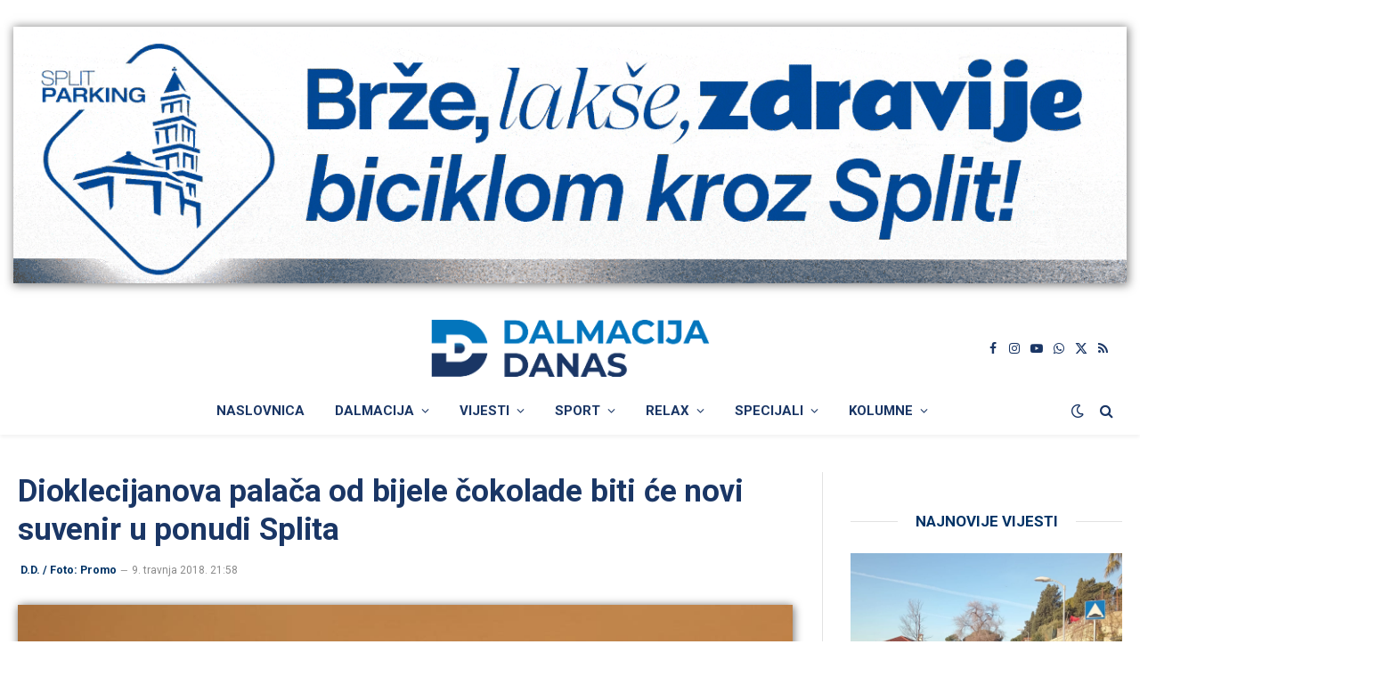

--- FILE ---
content_type: text/html; charset=UTF-8
request_url: https://www.dalmacijadanas.hr/dioklecijanova-palaca-od-bijele-cokolade-biti-ce-novi-suvenir-u-ponudi-splita/
body_size: 24250
content:

<!DOCTYPE html>
<html lang="hr" class="s-light site-s-light">

<head>

	<meta charset="UTF-8" />
	<meta name="viewport" content="width=device-width, initial-scale=1" />
    <meta name="robots" content="max-image-preview:large">  
	        <script type="text/javascript">
        (function() {
          window.dm = window.dm || { AjaxData: [] };
          window.dm.AjaxEvent = function(et, d, ssid, ad) {
            dm.AjaxData.push({ et: et, d: d, ssid: ssid, ad: ad });
            if (typeof window.DotMetricsObj !== 'undefined') {
              DotMetricsObj.onAjaxDataUpdate();
            }
          };
          var d = document,
              h = d.getElementsByTagName('head')[0],
              s = d.createElement('script');
          s.type = 'text/javascript';
          s.src = 'https://script.dotmetrics.net/door.js?id=15884';
          h.appendChild(s);
        })();
        </script>
        <title>Dioklecijanova palača od bijele čokolade biti će novi suvenir u ponudi Splita - DALMACIJA DANAS</title><link rel="preload" as="font" href="https://www.dalmacijadanas.hr/wp-content/themes/smart-mag/css/icons/fonts/ts-icons.woff2?v3.2" type="font/woff2" crossorigin="anonymous" />
<meta name='robots' content='max-image-preview:large' />
<link rel='dns-prefetch' href='//fonts.googleapis.com' />
<link rel="alternate" type="application/rss+xml" title="DALMACIJA DANAS &raquo; Kanal" href="https://www.dalmacijadanas.hr/feed/" />
<link rel="alternate" type="application/rss+xml" title="DALMACIJA DANAS &raquo; Kanal komentara" href="https://www.dalmacijadanas.hr/comments/feed/" />
<link rel="alternate" title="oEmbed (JSON)" type="application/json+oembed" href="https://www.dalmacijadanas.hr/wp-json/oembed/1.0/embed?url=https%3A%2F%2Fwww.dalmacijadanas.hr%2Fdioklecijanova-palaca-od-bijele-cokolade-biti-ce-novi-suvenir-u-ponudi-splita%2F" />
<link rel="alternate" title="oEmbed (XML)" type="text/xml+oembed" href="https://www.dalmacijadanas.hr/wp-json/oembed/1.0/embed?url=https%3A%2F%2Fwww.dalmacijadanas.hr%2Fdioklecijanova-palaca-od-bijele-cokolade-biti-ce-novi-suvenir-u-ponudi-splita%2F&#038;format=xml" />
<style id='wp-img-auto-sizes-contain-inline-css' type='text/css'>
img:is([sizes=auto i],[sizes^="auto," i]){contain-intrinsic-size:3000px 1500px}
/*# sourceURL=wp-img-auto-sizes-contain-inline-css */
</style>
<style id='wp-emoji-styles-inline-css' type='text/css'>

	img.wp-smiley, img.emoji {
		display: inline !important;
		border: none !important;
		box-shadow: none !important;
		height: 1em !important;
		width: 1em !important;
		margin: 0 0.07em !important;
		vertical-align: -0.1em !important;
		background: none !important;
		padding: 0 !important;
	}
/*# sourceURL=wp-emoji-styles-inline-css */
</style>
<style id='classic-theme-styles-inline-css' type='text/css'>
/*! This file is auto-generated */
.wp-block-button__link{color:#fff;background-color:#32373c;border-radius:9999px;box-shadow:none;text-decoration:none;padding:calc(.667em + 2px) calc(1.333em + 2px);font-size:1.125em}.wp-block-file__button{background:#32373c;color:#fff;text-decoration:none}
/*# sourceURL=/wp-includes/css/classic-themes.min.css */
</style>
<style id='pdfemb-pdf-embedder-viewer-style-inline-css' type='text/css'>
.wp-block-pdfemb-pdf-embedder-viewer{max-width:none}

/*# sourceURL=https://www.dalmacijadanas.hr/wp-content/plugins/pdf-embedder/block/build/style-index.css */
</style>
<link rel='stylesheet' id='mccb-custom-css-css' href='https://www.dalmacijadanas.hr/wp-content/plugins/DD-prvo%20veliko%20slovo/css/style.css?x26120&amp;ver=d1df628bc03f05a9700f5e606fa2b1a3' type='text/css' media='all' />
<link rel='stylesheet' id='dashicons-css' href='https://www.dalmacijadanas.hr/wp-includes/css/dashicons.min.css?x26120&amp;ver=d1df628bc03f05a9700f5e606fa2b1a3' type='text/css' media='all' />
<link rel='stylesheet' id='everest-forms-general-css' href='https://www.dalmacijadanas.hr/wp-content/plugins/everest-forms/assets/css/everest-forms.css?x26120&amp;ver=3.4.1' type='text/css' media='all' />
<link rel='stylesheet' id='jquery-intl-tel-input-css' href='https://www.dalmacijadanas.hr/wp-content/plugins/everest-forms/assets/css/intlTelInput.css?x26120&amp;ver=3.4.1' type='text/css' media='all' />
<link rel='stylesheet' id='wp-polls-css' href='https://www.dalmacijadanas.hr/wp-content/plugins/wp-polls/polls-css.css?x26120&amp;ver=2.77.3' type='text/css' media='all' />
<style id='wp-polls-inline-css' type='text/css'>
.wp-polls .pollbar {
	margin: 1px;
	font-size: 8px;
	line-height: 10px;
	height: 10px;
	background: #0375bc;
	border: 1px solid #0375bc;
}

/*# sourceURL=wp-polls-inline-css */
</style>
<link rel='stylesheet' id='wpra-fontawesome-css' href='https://www.dalmacijadanas.hr/wp-content/plugins/wpreactions-pro/assets/vendor/fontawesome/css/all.min.css?x26120&amp;v=3.1.14&#038;ver=d1df628bc03f05a9700f5e606fa2b1a3' type='text/css' media='all' />
<link rel='stylesheet' id='wpra-front-css' href='https://www.dalmacijadanas.hr/wp-content/plugins/wpreactions-pro/assets/css/dist/front.min.css?x26120&amp;v=3.1.14&#038;ver=d1df628bc03f05a9700f5e606fa2b1a3' type='text/css' media='all' />
<link rel='stylesheet' id='dd-top-articles-widget-styles-css' href='https://www.dalmacijadanas.hr/wp-content/themes/smart-mag-child/inc/assets/najcitanije-vijesti.css?x26120&amp;ver=1.0.0' type='text/css' media='all' />
<link rel='stylesheet' id='last-five-news-styles-css' href='https://www.dalmacijadanas.hr/wp-content/themes/smart-mag-child/inc/assets/najnovije-vijesti.css?x26120&amp;ver=1.0' type='text/css' media='all' />
<link rel='stylesheet' id='font-awesome-css' href='https://www.dalmacijadanas.hr/wp-content/plugins/elementor/assets/lib/font-awesome/css/font-awesome.min.css?x26120&amp;ver=4.7.0' type='text/css' media='all' />
<link rel='stylesheet' id='smartmag-core-css' href='https://www.dalmacijadanas.hr/wp-content/themes/smart-mag/style.css?x26120&amp;ver=10.3.2' type='text/css' media='all' />
<style id='smartmag-core-inline-css' type='text/css'>
:root { --c-main: #0274bb;
--c-main-rgb: 2,116,187;
--c-headings: #1a3665;
--text-font: "Roboto", system-ui, -apple-system, "Segoe UI", Arial, sans-serif;
--body-font: "Roboto", system-ui, -apple-system, "Segoe UI", Arial, sans-serif;
--ui-font: "Roboto", system-ui, -apple-system, "Segoe UI", Arial, sans-serif;
--title-font: "Roboto", system-ui, -apple-system, "Segoe UI", Arial, sans-serif;
--h-font: "Roboto", system-ui, -apple-system, "Segoe UI", Arial, sans-serif;
--title-font: "Roboto", system-ui, -apple-system, "Segoe UI", Arial, sans-serif;
--h-font: "Roboto", system-ui, -apple-system, "Segoe UI", Arial, sans-serif;
--text-h-font: var(--h-font);
--title-font: "Roboto", system-ui, -apple-system, "Segoe UI", Arial, sans-serif;
--main-width: 1300px; }
.s-dark body { background-color: #000c18; }
:root { --wrap-padding: 20px; }
:root { --sidebar-width: 306px; }
.ts-row, .has-el-gap { --sidebar-c-width: calc(var(--sidebar-width) + var(--grid-gutter-h) + var(--sidebar-c-pad)); }
.main-sidebar .widget, .ts-sidebar .widget { margin-bottom: 45px; }
.smart-head-main { --c-shadow: rgba(0,0,0,0.05); }
.smart-head-main .smart-head-top { background-color: rgba(0,51,102,0); }
.s-dark .smart-head-main .smart-head-top,
.smart-head-main .s-dark.smart-head-top { background-color: #dddddd; }
.smart-head-main .smart-head-top { border-bottom-width: 1px; border-bottom-color: #efefef; }
.smart-head-main .smart-head-top > .inner { padding-left: 0px; padding-right: 0px; }
.smart-head-main .smart-head-mid { --head-h: 85px; border-top-color: #d1d1d1; }
.smart-head-main .smart-head-bot { border-top-width: 0px; }
.navigation-main .menu > li > a { font-weight: bold; font-style: normal; text-transform: uppercase; }
.s-light .navigation-main { --c-nav: #1a3665; --c-nav-hov: #0375bc; }
.s-light .navigation { --c-nav-blip: #1a3665; --c-nav-drop-hov-bg: #ffffff; }
.s-light .sub-cats { background-color: #e8e8e8; border-color: #1a3665; }
.s-dark .navigation-main { --c-nav-hov: #0375bc; }
.s-dark .sub-cats { background-color: #000c18; border-color: #ffffff; }
.mobile-menu { text-transform: uppercase; }
.s-dark .navigation-small { --c-nav: rgba(255,255,255,0.92); --c-nav-hov: #ffffff; }
.smart-head-main .spc-social { --c-spc-social: #1a3665; --c-spc-social-hov: #0375bc; }
.s-dark .smart-head-main .spc-social,
.smart-head-main .s-dark .spc-social { --c-spc-social: #ffffff; --c-spc-social-hov: #ffffff; }
.smart-head-mobile .spc-social { --c-spc-social: #1a3665; --c-spc-social-hov: #0375bc; }
.s-dark .smart-head-mobile .spc-social,
.smart-head-mobile .s-dark .spc-social { --c-spc-social: #ffffff; }
.search-modal.mfp-bg { background-color: #01143a; }
.smart-head-main { --c-search-icon: #1a3665; }
.s-dark .smart-head-main .search-icon,
.smart-head-main .s-dark .search-icon { --c-search-icon: #ffffff; }
.smart-head-main .search-icon:hover { color: #0375bc; }
.s-dark .smart-head-main .search-icon:hover,
.smart-head-main .s-dark .search-icon:hover { color: #0375bc; }
.smart-head-mobile { --c-search-icon: #1a3665; }
.s-dark .smart-head-mobile .search-icon,
.smart-head-mobile .s-dark .search-icon { --c-search-icon: #ffffff; }
.smart-head-mobile .search-icon:hover { color: #0375bc; }
.s-dark .smart-head-mobile .search-icon:hover,
.smart-head-mobile .s-dark .search-icon:hover { color: #0375bc; }
.smart-head-main .scheme-switcher a { color: #1a3665; }
.s-dark .smart-head-main .scheme-switcher a,
.smart-head-main .s-dark .scheme-switcher a { color: #ffffff; }
.smart-head-main .scheme-switcher a:hover { color: #0375bc; }
.s-dark .smart-head-main .scheme-switcher a:hover,
.smart-head-main .s-dark .scheme-switcher a:hover { color: #0375bc; }
.smart-head-mobile .scheme-switcher a { color: #1a3665; }
.s-dark .smart-head-mobile .scheme-switcher a,
.smart-head-mobile .s-dark .scheme-switcher a { color: #ffffff; }
.smart-head-mobile .scheme-switcher a:hover { color: #0375bc; }
.s-dark .smart-head-mobile .scheme-switcher a:hover,
.smart-head-mobile .s-dark .scheme-switcher a:hover { color: #0375bc; }
.smart-head-main { --c-hamburger: #1a3665; }
.s-dark .smart-head-main .offcanvas-toggle,
.smart-head-main .s-dark .offcanvas-toggle { --c-hamburger: #ffffff; }
.smart-head-main .offcanvas-toggle:hover { --c-hamburger: #0375bc; }
.s-dark .smart-head-main .offcanvas-toggle:hover,
.smart-head-main .s-dark .offcanvas-toggle:hover { --c-hamburger: #0375bc; }
.smart-head-mobile { --c-hamburger: #1a3665; }
.s-dark .smart-head-mobile .offcanvas-toggle,
.smart-head-mobile .s-dark .offcanvas-toggle { --c-hamburger: #ffffff; }
.smart-head-mobile .offcanvas-toggle:hover { --c-hamburger: #0375bc; }
.s-dark .smart-head-mobile .offcanvas-toggle:hover,
.smart-head-mobile .s-dark .offcanvas-toggle:hover { --c-hamburger: #0375bc; }
.main-footer .lower-footer { background-color: #000c18; }
.s-dark .lower-footer { background-color: #000c18; }
.post-meta { font-family: "Roboto", system-ui, -apple-system, "Segoe UI", Arial, sans-serif; }
.post-meta .meta-item, .post-meta .text-in { font-family: "Roboto", system-ui, -apple-system, "Segoe UI", Arial, sans-serif; }
.post-meta .post-cat > a { font-family: "Roboto", system-ui, -apple-system, "Segoe UI", Arial, sans-serif; }
.post-meta .post-author > a { color: #003366; }
.s-dark .post-meta .post-author > a { color: #0074bb; }
.block-head .heading { font-family: "Roboto", system-ui, -apple-system, "Segoe UI", Arial, sans-serif; }
.block-head-c .heading { font-size: 24px; }
.block-head-e1 .heading { color: #003366; }
.s-dark .block-head-e1 .heading { color: #ffffff; }
.block-head-e2 .heading { font-size: 32px; }
.read-more-btn { color: #ffffff; background-color: #1a3665; }
.loop-list .content { padding-top: 0px; padding-bottom: 0px; padding-left: 0px; padding-right: 0px; }
.loop-small .post-title { font-family: "Roboto", system-ui, -apple-system, "Segoe UI", Arial, sans-serif; font-size: 15px; }
.the-post-header .post-meta .post-title { font-family: "Roboto", system-ui, -apple-system, "Segoe UI", Arial, sans-serif; }
.entry-content { font-family: "Roboto", system-ui, -apple-system, "Segoe UI", Arial, sans-serif; }
.post-content h1, .post-content h2, .post-content h3, .post-content h4, .post-content h5, .post-content h6 { font-family: "Roboto", system-ui, -apple-system, "Segoe UI", Arial, sans-serif; }
.site-s-light .post-content { --c-headings: #003366; }
.s-dark .post-content { --c-headings: #0375bc; }
.entry-content { --c-a: #0375bc; }
.s-dark .entry-content { --c-a: #0375bc; }
.post-share-b:not(.is-not-global) { --service-width: 50px; --service-min-width: initial; }
.s-head-modern .sub-title { font-family: var(--body-font); font-size: 17px; font-weight: normal; font-style: italic; }
.the-page-heading { font-family: "Roboto", system-ui, -apple-system, "Segoe UI", Arial, sans-serif; }
.a-wrap-5:not(._) { padding-top: 40px; padding-bottom: 0px; padding-left: 0px; padding-right: 0px; margin-top: 0px; margin-left: 0px; margin-right: 0px; }
.a-wrap-6 { background-color: #1b4066; }
.s-dark .a-wrap-6 { background-color: #1b4066; }
.a-wrap-6:not(._) { padding-top: 0px; padding-bottom: 0px; padding-left: 0px; padding-right: 0px; margin-top: 0px; margin-bottom: 0px; margin-left: 0px; margin-right: 0px; }
@media (min-width: 941px) and (max-width: 1200px) { .ts-row, .has-el-gap { --sidebar-c-width: calc(var(--sidebar-width) + var(--grid-gutter-h) + var(--sidebar-c-pad)); } }
@media (min-width: 768px) and (max-width: 940px) { .ts-contain, .main { padding-left: 35px; padding-right: 35px; }
.layout-boxed-inner { --wrap-padding: 35px; }
:root { --wrap-padding: 35px; } }
@media (max-width: 767px) { .ts-contain, .main { padding-left: 25px; padding-right: 25px; }
.layout-boxed-inner { --wrap-padding: 25px; }
:root { --wrap-padding: 25px; }
.s-head-modern-a .post-title { font-size: 23px; }
.s-head-modern .sub-title { font-size: 15px; letter-spacing: -0.02em; } }
@media (min-width: 940px) and (max-width: 1300px) { :root { --wrap-padding: min(20px, 5vw); } }


/*# sourceURL=smartmag-core-inline-css */
</style>
<link rel='stylesheet' id='smartmag-magnific-popup-css' href='https://www.dalmacijadanas.hr/wp-content/themes/smart-mag/css/lightbox.css?x26120&amp;ver=10.3.2' type='text/css' media='all' />
<link rel='stylesheet' id='smartmag-icons-css' href='https://www.dalmacijadanas.hr/wp-content/themes/smart-mag/css/icons/icons.css?x26120&amp;ver=10.3.2' type='text/css' media='all' />
<link rel='stylesheet' id='smart-mag-child-css' href='https://www.dalmacijadanas.hr/wp-content/themes/smart-mag-child/style.css?x26120&amp;ver=1.0' type='text/css' media='all' />
<link rel='stylesheet' id='smartmag-gfonts-custom-css' href='https://fonts.googleapis.com/css?family=Roboto%3A400%2C500%2C600%2C700%2Cnormal%2Cnormali&#038;display=swap' type='text/css' media='all' />
<script type="text/javascript" id="smartmag-lazy-inline-js-after">
/* <![CDATA[ */
/**
 * @copyright ThemeSphere
 * @preserve
 */
var BunyadLazy={};BunyadLazy.load=function(){function a(e,n){var t={};e.dataset.bgset&&e.dataset.sizes?(t.sizes=e.dataset.sizes,t.srcset=e.dataset.bgset):t.src=e.dataset.bgsrc,function(t){var a=t.dataset.ratio;if(0<a){const e=t.parentElement;if(e.classList.contains("media-ratio")){const n=e.style;n.getPropertyValue("--a-ratio")||(n.paddingBottom=100/a+"%")}}}(e);var a,o=document.createElement("img");for(a in o.onload=function(){var t="url('"+(o.currentSrc||o.src)+"')",a=e.style;a.backgroundImage!==t&&requestAnimationFrame(()=>{a.backgroundImage=t,n&&n()}),o.onload=null,o.onerror=null,o=null},o.onerror=o.onload,t)o.setAttribute(a,t[a]);o&&o.complete&&0<o.naturalWidth&&o.onload&&o.onload()}function e(t){t.dataset.loaded||a(t,()=>{document.dispatchEvent(new Event("lazyloaded")),t.dataset.loaded=1})}function n(t){"complete"===document.readyState?t():window.addEventListener("load",t)}return{initEarly:function(){var t,a=()=>{document.querySelectorAll(".img.bg-cover:not(.lazyload)").forEach(e)};"complete"!==document.readyState?(t=setInterval(a,150),n(()=>{a(),clearInterval(t)})):a()},callOnLoad:n,initBgImages:function(t){t&&n(()=>{document.querySelectorAll(".img.bg-cover").forEach(e)})},bgLoad:a}}(),BunyadLazy.load.initEarly();
//# sourceURL=smartmag-lazy-inline-js-after
/* ]]> */
</script>
<script type="text/javascript" src="https://www.dalmacijadanas.hr/wp-includes/js/jquery/jquery.min.js?x26120&amp;ver=3.7.1" id="jquery-core-js"></script>
<script type="text/javascript" src="https://www.dalmacijadanas.hr/wp-includes/js/jquery/jquery-migrate.min.js?x26120&amp;ver=3.4.1" id="jquery-migrate-js"></script>
<script type="text/javascript" src="https://www.dalmacijadanas.hr/wp-content/plugins/wpreactions-pro/assets/vendor/lottie/lottie.min.js?x26120&amp;v=3.1.14&amp;ver=d1df628bc03f05a9700f5e606fa2b1a3" id="wpra-lottie-js"></script>
<script type="text/javascript" id="wpra-front-js-extra">
/* <![CDATA[ */
var wpreactions = {"ajaxurl":"https://www.dalmacijadanas.hr/wp-admin/admin-ajax.php","emojis_base_url":{"builtin":"https://www.dalmacijadanas.hr/wp-content/plugins/wpreactions-pro/assets/emojis/","custom":"https://www.dalmacijadanas.hr/wp-content/uploads/wpreactions/emojis/"},"social_platforms":{"facebook":{"label":"Facebook","color":"#3b5998","url":{"desktop":"https://www.facebook.com/sharer/sharer.php?u="}},"twitter":{"label":"Twitter","color":"#000000","url":{"desktop":"https://twitter.com/intent/tweet?text="}},"whatsapp":{"label":"Whatsapp","color":"#25d366","url":{"desktop":"https://api.whatsapp.com/send?text=","mobile":"whatsapp://send?text="}},"linkedin":{"label":"Linkedin","color":"#0077b5","url":{"desktop":"https://www.linkedin.com/shareArticle?url="}},"pinterest":{"label":"Pinterest","color":"#bd081c","url":{"desktop":"https://pinterest.com/pin/create/link/?url="}},"messenger":{"label":"Messenger","color":"#0078FF","url":{"desktop":"https://www.facebook.com/dialog/send?app_id=140586622674265&redirect_uri=https://facebook.com&link=","mobile":"fb-messenger://share?link="}},"reddit":{"label":"Reddit","color":"#ff4500","url":{"desktop":"https://reddit.com/submit?url="}},"telegram":{"label":"Telegram","color":"#0088cc","url":{"desktop":"https://t.me/share/url?url="}},"tumblr":{"label":"Tumblr","color":"#001935","url":{"desktop":"https://tumblr.com/widgets/share/tool?canonicalUrl="}},"vkontakte":{"label":"VKontakte","color":"#5181B8","url":{"desktop":"https://vk.com/share.php?url="}},"gmail":{"label":"Gmail","color":"#EA4335","url":{"desktop":"https://mail.google.com/mail/?view=cm&su=Shared%20with%20wpreactions&body=","mobile":"mailto:?Subject=Shared%20with%20wpreactions&body="}},"email":{"label":"Email","color":"#424242","url":{"desktop":"mailto:?Subject=Shared%20with%20wpreactions&body="}}},"version":"3.1.14","is_user_logged":""};
//# sourceURL=wpra-front-js-extra
/* ]]> */
</script>
<script type="text/javascript" src="https://www.dalmacijadanas.hr/wp-content/plugins/wpreactions-pro/assets/js/front.js?x26120&amp;v=3.1.14&amp;ver=d1df628bc03f05a9700f5e606fa2b1a3" id="wpra-front-js"></script>
<link rel="EditURI" type="application/rsd+xml" title="RSD" href="https://www.dalmacijadanas.hr/xmlrpc.php?rsd" />

<link rel="canonical" href="https://www.dalmacijadanas.hr/dioklecijanova-palaca-od-bijele-cokolade-biti-ce-novi-suvenir-u-ponudi-splita/" />
<meta charset="UTF-8">
<!-- This site is using AdRotate Professional v5.26.2 to display their advertisements - https://ajdg.solutions/ -->
<!-- AdRotate CSS -->
<style type="text/css" media="screen">
	.gddanas { margin:0px; padding:0px; overflow:hidden; line-height:1; zoom:1; }
	.gddanas img { height:auto; }
	.gddanas-col { position:relative; float:left; }
	.gddanas-col:first-child { margin-left: 0; }
	.gddanas-col:last-child { margin-right: 0; }
	.gddanas-wall { display:block; position:fixed; left:0; top:0; width:100%; height:100%; z-index:-1; }
	.woocommerce-page .gddanas, .bbpress-wrapper .gddanas { margin: 20px auto; clear:both; }
	.gddanas-110 {  margin: 0 auto; }
	.gddanas-189 {  margin: 0 auto; }
	.gddanas-122 {  margin: 0 auto; }
	.gddanas-116 {  margin: 0 auto; }
	.gddanas-142 {  margin: 0 auto; }
	@media only screen and (max-width: 480px) {
		.gddanas-col, .gddanas-dyn, .gddanas-single { width:100%; margin-left:0; margin-right:0; }
		.woocommerce-page .gddanas, .bbpress-wrapper .gddanas { margin: 10px auto; }
	}
</style>
<!-- /AdRotate CSS -->

<link rel="alternate" type="application/feed+json" title="DALMACIJA DANAS &raquo; JSON Feed" href="https://www.dalmacijadanas.hr/feed/json/" />
<meta name="description" content="Split će dobiti novi jedinstveni i zanimljivi suvenir. Naime, Kraš će napraviti Dioklecijanovu palaču od bijele čokolade. Kraš će u suradnji s TZ grada Splita...">
<meta property="og:title" content="Dioklecijanova palača od bijele čokolade biti će novi suvenir u ponudi Splita">
<meta property="og:description" content="Split će dobiti novi jedinstveni i zanimljivi suvenir. Naime, Kraš će napraviti Dioklecijanovu palaču od bijele čokolade. Kraš će u suradnji s TZ grada Splita...">
<meta property="og:image" content="https://www.dalmacijadanas.hr/wp-content/uploads/2018/04/kras_palaca_Cokolada.jpg">
<meta property="og:url" content="https://www.dalmacijadanas.hr/dioklecijanova-palaca-od-bijele-cokolade-biti-ce-novi-suvenir-u-ponudi-splita/">
<meta property="og:type" content="article">
<meta property="og:site_name" content="DALMACIJA DANAS">
<meta property="fb:app_id" content="1826539674778137">
<meta property="article:published_time" content="2018-04-09T21:58:27+02:00">
<meta property="article:section" content="Gastro">
<meta name="twitter:card" content="summary_large_image">
<meta name="twitter:title" content="Dioklecijanova palača od bijele čokolade biti će novi suvenir u ponudi Splita">
<meta name="twitter:description" content="Split će dobiti novi jedinstveni i zanimljivi suvenir. Naime, Kraš će napraviti Dioklecijanovu palaču od bijele čokolade. Kraš će u suradnji s TZ grada Splita...">
<meta name="twitter:image" content="https://www.dalmacijadanas.hr/wp-content/uploads/2018/04/kras_palaca_Cokolada.jpg">
<meta name="twitter:site" content="@DalmacijaDanas">
<script type="application/ld+json">{"@context":"https://schema.org","@type":"NewsArticle","mainEntityOfPage":{"@type":"WebPage","@id":"https://www.dalmacijadanas.hr/dioklecijanova-palaca-od-bijele-cokolade-biti-ce-novi-suvenir-u-ponudi-splita/"},"headline":"Dioklecijanova palača od bijele čokolade biti će novi suvenir u ponudi Splita","image":["https://www.dalmacijadanas.hr/wp-content/uploads/2018/04/kras_palaca_Cokolada.jpg"],"thumbnailUrl":"https://www.dalmacijadanas.hr/wp-content/uploads/2018/04/kras_palaca_Cokolada.jpg","datePublished":"2018-04-09T21:58:27+02:00","dateModified":"2018-04-10T08:36:27+02:00","description":"Split će dobiti novi jedinstveni i zanimljivi suvenir. Naime, Kraš će napraviti Dioklecijanovu palaču od bijele čokolade. Kraš će u suradnji s TZ grada Splita...","articleSection":"Gastro","isAccessibleForFree":true,"inLanguage":"hr","author":{"@type":"Organization","name":"Dalmacija Danas","url":"https://www.dalmacijadanas.hr/"},"publisher":{"@type":"Organization","@id":"https://www.dalmacijadanas.hr/#organization","name":"Dalmacija Danas","sameAs":["https://www.facebook.com/dalmacijadanas","https://www.instagram.com/dalmacijadanas/","https://www.youtube.com/@dalmacijadanas2235"],"url":"https://www.dalmacijadanas.hr/","logo":{"@type":"ImageObject","url":"https://www.dalmacijadanas.hr/wp-content/uploads/2025/02/Logo_main_color.png","width":600,"height":60}}}</script><link rel="icon" type="image/png" href="https://www.dalmacijadanas.hr/favicon.png?x26120">
		<script>
		var BunyadSchemeKey = 'bunyad-scheme';
		(() => {
			const d = document.documentElement;
			const c = d.classList;
			var scheme = localStorage.getItem(BunyadSchemeKey);
			
			if (scheme) {
				d.dataset.origClass = c;
				scheme === 'dark' ? c.remove('s-light', 'site-s-light') : c.remove('s-dark', 'site-s-dark');
				c.add('site-s-' + scheme, 's-' + scheme);
			}
		})();
		</script>
					<style>
				.e-con.e-parent:nth-of-type(n+4):not(.e-lazyloaded):not(.e-no-lazyload),
				.e-con.e-parent:nth-of-type(n+4):not(.e-lazyloaded):not(.e-no-lazyload) * {
					background-image: none !important;
				}
				@media screen and (max-height: 1024px) {
					.e-con.e-parent:nth-of-type(n+3):not(.e-lazyloaded):not(.e-no-lazyload),
					.e-con.e-parent:nth-of-type(n+3):not(.e-lazyloaded):not(.e-no-lazyload) * {
						background-image: none !important;
					}
				}
				@media screen and (max-height: 640px) {
					.e-con.e-parent:nth-of-type(n+2):not(.e-lazyloaded):not(.e-no-lazyload),
					.e-con.e-parent:nth-of-type(n+2):not(.e-lazyloaded):not(.e-no-lazyload) * {
						background-image: none !important;
					}
				}
			</style>
			
<!-- Google tag (gtag.js) -->
<script async src="https://www.googletagmanager.com/gtag/js?id=G-E1T6E9ZR4Q"></script>
<script>
  window.dataLayer = window.dataLayer || [];
  function gtag(){dataLayer.push(arguments);}
  gtag('js', new Date());

  gtag('config', 'G-E1T6E9ZR4Q');
</script>

<link href="https://cdnjs.cloudflare.com/ajax/libs/font-awesome/6.0.0-beta3/css/all.min.css" rel="stylesheet">

<!-- Google Tag Manager -->
<script>(function(w,d,s,l,i){w[l]=w[l]||[];w[l].push({'gtm.start':
new Date().getTime(),event:'gtm.js'});var f=d.getElementsByTagName(s)[0],
j=d.createElement(s),dl=l!='dataLayer'?'&l='+l:'';j.async=true;j.src=
'https://www.googletagmanager.com/gtm.js?id='+i+dl;f.parentNode.insertBefore(j,f);
})(window,document,'script','dataLayer','GTM-54GGRXR');</script>
<!-- End Google Tag Manager -->

<script async='async' src='https://securepubads.g.doubleclick.net/tag/js/gpt.js'></script>
<script src="https://cdn.234doo.com/dalmacijadanas.js"></script> 


<!-- Adform publisher tag -->
<!-- Tag for dalmacijadanas.com - dalmacijadanas_hr_mobile_interstitial placement -->
<script data-adfscript="adx.adform.net/adx/?mid=724947"></script>
<script src="//s1.adform.net/banners/scripts/adx.js" async defer></script>

<script data-ad-client="ca-pub-1936981088847254" async src="https://pagead2.googlesyndication.com/pagead/js/adsbygoogle.js"></script>

<script src="https://ua.realtimely.io/script.js" data-site="DANAS" defer></script>

<div id="fb-root"></div>
<script async defer crossorigin="anonymous" src="https://connect.facebook.net/hr_HR/sdk.js#xfbml=1&version=v21.0&appId=1826539674778137"></script>

<script>
  window.fbAsyncInit = function() {
    FB.init({
      appId      : '1826539674778137',
      xfbml      : true,
      version    : 'v21.0'
    });
    FB.AppEvents.logPageView();
  };

  (function(d, s, id){
     var js, fjs = d.getElementsByTagName(s)[0];
     if (d.getElementById(id)) {return;}
     js = d.createElement(s); js.id = id;
     js.src = "https://connect.facebook.net/hr_HR/sdk.js";
     fjs.parentNode.insertBefore(js, fjs);
   }(document, 'script', 'facebook-jssdk'));
</script><style id="wpreactions-style-global">.wpra-plugin-container[data-source="global"] .arrow-badge {background-color: #1b4066;top: -20px;min-width: 27px;height: 16px;border-radius: 3px;} .wpra-plugin-container[data-source="global"] .arrow-badge > .tail {border-top-color: #1b4066;} .wpra-plugin-container[data-source="global"] .arrow-badge > .count-num {color: #ffffff;font-size: 12px;font-weight: 400;} .wpra-plugin-container[data-source="global"]  {justify-content: center;} .wpra-plugin-container[data-source="global"] .wpra-call-to-action {color: #1b4066;font-size: 16px;font-weight: 400;display: block;} .wpra-plugin-container[data-source="global"] .wpra-reactions {border-width: 0px;border-radius: 0px;border-style: none;background: transparent;} .wpra-plugin-container[data-source="global"] .wpra-flying {color: #000000;font-size: 16px;font-weight: 300;} .wpra-plugin-container[data-source="global"] .wpra-reaction-animation-holder {width: 52px;height: 52px;margin: 0px;padding: 0px;} .wpra-plugin-container[data-source="global"] .wpra-reaction-static-holder {width: 56px;height: 56px;margin: 3px;padding: 3px;} .wpra-plugin-container[data-source="global"] .wpra-share-expandable-more {border-radius: 20px;} .wpra-plugin-container[data-source="global"] .wpra-share-expandable-counts {font-size: 30px;font-weight: 700;color: #000000;} .wpra-plugin-container[data-source="global"] .share-btn {border-radius: 20px;} </style><link rel="icon" href="https://www.dalmacijadanas.hr/wp-content/uploads/2021/10/cropped-logo-517x517-1.png?x26120" sizes="32x32" />
<link rel="icon" href="https://www.dalmacijadanas.hr/wp-content/uploads/2021/10/cropped-logo-517x517-1.png?x26120" sizes="192x192" />
<link rel="apple-touch-icon" href="https://www.dalmacijadanas.hr/wp-content/uploads/2021/10/cropped-logo-517x517-1.png?x26120" />
<meta name="msapplication-TileImage" content="https://www.dalmacijadanas.hr/wp-content/uploads/2021/10/cropped-logo-517x517-1.png" />

	

</head>

<body class="wp-singular post-template-default single single-post postid-89540 single-format-standard wp-theme-smart-mag wp-child-theme-smart-mag-child everest-forms-no-js category-gastro category-relax right-sidebar post-layout-modern post-cat-61 ts-img-hov-fade has-sb-sep layout-normal elementor-default elementor-kit-481495">
<!-- Google Tag Manager (noscript) -->
<noscript><iframe src="https://www.googletagmanager.com/ns.html?id=GTM-54GGRXR"
height="0" width="0" style="display:none;visibility:hidden"></iframe></noscript>
<!-- End Google Tag Manager (noscript) -->



<div class="main-wrap">

	<div class="a-wrap a-wrap-base a-wrap-1"> <div class="gddanas gddanas-111"><div class="gddanas-single addanas-2328"><a onClick="gtag('event', 'click', {'advert_name': 'Split parking'});" href="https://www.splitparking.hr/djelatnosti/javne-bicikle" target="_blank"><img src="https://www.dalmacijadanas.hr/wp-content/banners/SPLIT PARKING 1300.gif" /></a><img class="pixel" style="width:0 !important; height:0 !important;" width="0" height="0" src="[data-uri]" onload="gtag('event', 'impression', {'advert_name': 'Split parking'});" alt="" /></div></div></div>
<div class="off-canvas-backdrop"></div>
<div class="mobile-menu-container off-canvas hide-menu-lg" id="off-canvas">

	<div class="off-canvas-head">
		<a href="#" class="close">
			<span class="visuallyhidden">Close Menu</span>
			<i class="tsi tsi-times"></i>
		</a>

		<div class="ts-logo">
			<img class="logo-mobile logo-image logo-image-dark" src="https://www.dalmacijadanas.hr/wp-content/uploads/2025/05/logo-main-DD-dark.png?x26120" width="172" height="36" alt="DALMACIJA DANAS"/><img class="logo-mobile logo-image" src="https://www.dalmacijadanas.hr/wp-content/uploads/2025/05/logo-main-DD.png?x26120" width="172" height="36" alt="DALMACIJA DANAS"/>		</div>
	</div>

	<div class="off-canvas-content">

		
			<ul id="menu-dalmacijadanas-menu" class="mobile-menu"><li id="menu-item-481508" class="menu-item menu-item-type-custom menu-item-object-custom menu-item-481508"><a href="/"><span class="dashicons dashicons-admin-home"></span>Naslovnica</a></li>
<li id="menu-item-427" class="menu-item menu-item-type-taxonomy menu-item-object-category menu-item-has-children menu-item-427"><a href="https://www.dalmacijadanas.hr/rubrika/dalmacija/">Dalmacija</a>
<ul class="sub-menu">
	<li id="menu-item-433" class="boja-nav menu-item menu-item-type-taxonomy menu-item-object-category menu-item-433"><a href="https://www.dalmacijadanas.hr/rubrika/dalmacija/split/">Split</a></li>
	<li id="menu-item-430" class="boja-nav menu-item menu-item-type-taxonomy menu-item-object-category menu-item-430"><a href="https://www.dalmacijadanas.hr/rubrika/dalmacija/obala/">Obala</a></li>
	<li id="menu-item-494" class="boja-nav menu-item menu-item-type-taxonomy menu-item-object-category menu-item-494"><a href="https://www.dalmacijadanas.hr/rubrika/dalmacija/zagora/">Zagora</a></li>
	<li id="menu-item-431" class="boja-nav menu-item menu-item-type-taxonomy menu-item-object-category menu-item-431"><a href="https://www.dalmacijadanas.hr/rubrika/dalmacija/otoci/">Otoci</a></li>
	<li id="menu-item-173153" class="boja-nav menu-item menu-item-type-taxonomy menu-item-object-category menu-item-173153"><a href="https://www.dalmacijadanas.hr/rubrika/dalmacija/marjan/">Marjan</a></li>
	<li id="menu-item-826023" class="menu-item menu-item-type-taxonomy menu-item-object-category menu-item-826023"><a href="https://www.dalmacijadanas.hr/rubrika/dalmacija/nasi-ljudi/">Naši ljudi</a></li>
	<li id="menu-item-826024" class="menu-item menu-item-type-taxonomy menu-item-object-category menu-item-826024"><a href="https://www.dalmacijadanas.hr/rubrika/dalmacija/storije/">Štorije</a></li>
	<li id="menu-item-883461" class="menu-item menu-item-type-taxonomy menu-item-object-category menu-item-883461"><a href="https://www.dalmacijadanas.hr/rubrika/dalmacija/cooltura/">Cooltura</a></li>
</ul>
</li>
<li id="menu-item-478" class="menu-item menu-item-type-taxonomy menu-item-object-category menu-item-has-children menu-item-478"><a href="https://www.dalmacijadanas.hr/rubrika/vijesti/">Vijesti</a>
<ul class="sub-menu">
	<li id="menu-item-471" class="boja-nav menu-item menu-item-type-taxonomy menu-item-object-category menu-item-471"><a href="https://www.dalmacijadanas.hr/rubrika/vijesti/hrvatska/">Hrvatska</a></li>
	<li id="menu-item-479" class="boja-nav menu-item menu-item-type-taxonomy menu-item-object-category menu-item-479"><a href="https://www.dalmacijadanas.hr/rubrika/vijesti/svijet/">Svijet</a></li>
	<li id="menu-item-480" class="boja-nav menu-item menu-item-type-taxonomy menu-item-object-category menu-item-480"><a href="https://www.dalmacijadanas.hr/rubrika/vijesti/tech-biznis/">Tech &amp; Biznis</a></li>
	<li id="menu-item-481" class="boja-nav menu-item menu-item-type-taxonomy menu-item-object-category menu-item-481"><a href="https://www.dalmacijadanas.hr/rubrika/vijesti/vrijeme/">Vrijeme</a></li>
	<li id="menu-item-470" class="boja-nav menu-item menu-item-type-taxonomy menu-item-object-category menu-item-470"><a href="https://www.dalmacijadanas.hr/rubrika/vijesti/crna-kronika/">Crna kronika</a></li>
	<li id="menu-item-482" class="boja-nav menu-item menu-item-type-taxonomy menu-item-object-category menu-item-482"><a href="https://www.dalmacijadanas.hr/rubrika/vijesti/znanost/">Znanost</a></li>
	<li id="menu-item-461" class="boja-nav menu-item menu-item-type-taxonomy menu-item-object-category menu-item-461"><a href="https://www.dalmacijadanas.hr/rubrika/vijesti/kultura/">Kultura</a></li>
</ul>
</li>
<li id="menu-item-477" class="menu-item menu-item-type-taxonomy menu-item-object-category menu-item-has-children menu-item-477"><a href="https://www.dalmacijadanas.hr/rubrika/sport/">Sport</a>
<ul class="sub-menu">
	<li id="menu-item-473" class="boja-nav menu-item menu-item-type-taxonomy menu-item-object-category menu-item-473"><a href="https://www.dalmacijadanas.hr/rubrika/sport/hajduk/">Hajduk</a></li>
	<li id="menu-item-475" class="boja-nav menu-item menu-item-type-taxonomy menu-item-object-category menu-item-475"><a href="https://www.dalmacijadanas.hr/rubrika/sport/nogomet/">Nogomet</a></li>
	<li id="menu-item-474" class="boja-nav menu-item menu-item-type-taxonomy menu-item-object-category menu-item-474"><a href="https://www.dalmacijadanas.hr/rubrika/sport/kosarka/">Košarka</a></li>
	<li id="menu-item-476" class="boja-nav menu-item menu-item-type-taxonomy menu-item-object-category menu-item-476"><a href="https://www.dalmacijadanas.hr/rubrika/sport/ostali-sportovi/">Ostali sportovi</a></li>
</ul>
</li>
<li id="menu-item-457" class="menu-item menu-item-type-taxonomy menu-item-object-category current-post-ancestor current-menu-parent current-post-parent menu-item-has-children menu-item-457"><a href="https://www.dalmacijadanas.hr/rubrika/relax/">Relax</a>
<ul class="sub-menu">
	<li id="menu-item-460" class="boja-nav menu-item menu-item-type-taxonomy menu-item-object-category menu-item-460"><a href="https://www.dalmacijadanas.hr/rubrika/relax/glazba/">Glazba</a></li>
	<li id="menu-item-462" class="boja-nav menu-item menu-item-type-taxonomy menu-item-object-category menu-item-462"><a href="https://www.dalmacijadanas.hr/rubrika/relax/showbizz/">Showbizz</a></li>
	<li id="menu-item-458" class="boja-nav menu-item menu-item-type-taxonomy menu-item-object-category menu-item-458"><a href="https://www.dalmacijadanas.hr/rubrika/relax/foto-dir/">Foto đir</a></li>
	<li id="menu-item-459" class="boja-nav menu-item menu-item-type-taxonomy menu-item-object-category current-post-ancestor current-menu-parent current-post-parent menu-item-459"><a href="https://www.dalmacijadanas.hr/rubrika/relax/gastro/">Gastro</a></li>
	<li id="menu-item-496" class="boja-nav menu-item menu-item-type-taxonomy menu-item-object-category menu-item-496"><a href="https://www.dalmacijadanas.hr/rubrika/relax/zabava/">Zabava</a></li>
	<li id="menu-item-261905" class="boja-nav menu-item menu-item-type-taxonomy menu-item-object-category menu-item-261905"><a href="https://www.dalmacijadanas.hr/rubrika/relax/zdravlje/">Zdravlje</a></li>
	<li id="menu-item-262190" class="boja-nav menu-item menu-item-type-taxonomy menu-item-object-category menu-item-262190"><a href="https://www.dalmacijadanas.hr/rubrika/relax/fashion-beauty/">Fashion &amp; lifestyle</a></li>
</ul>
</li>
<li id="menu-item-463" class="menu-item menu-item-type-taxonomy menu-item-object-category menu-item-has-children menu-item-463"><a href="https://www.dalmacijadanas.hr/rubrika/specijali/">Specijali</a>
<ul class="sub-menu">
	<li id="menu-item-484" class="boja-nav menu-item menu-item-type-taxonomy menu-item-object-category menu-item-484"><a href="https://www.dalmacijadanas.hr/rubrika/specijali/vase-vijesti/">Vaše vijesti</a></li>
	<li id="menu-item-468" class="boja-nav menu-item menu-item-type-taxonomy menu-item-object-category menu-item-468"><a href="https://www.dalmacijadanas.hr/rubrika/specijali/zivotinjski-kutak/">Životinjski kutak</a></li>
	<li id="menu-item-57559" class="boja-nav menu-item menu-item-type-taxonomy menu-item-object-category menu-item-57559"><a href="https://www.dalmacijadanas.hr/rubrika/specijali/vijad/">Vijađ</a></li>
	<li id="menu-item-294929" class="boja-nav menu-item menu-item-type-taxonomy menu-item-object-category menu-item-294929"><a href="https://www.dalmacijadanas.hr/rubrika/specijali/dvi-tri-rici/">Dvi-tri riči</a></li>
	<li id="menu-item-941634" class="menu-item menu-item-type-taxonomy menu-item-object-category menu-item-941634"><a href="https://www.dalmacijadanas.hr/rubrika/specijali/excathedra/">EX CATHEDRA</a></li>
	<li id="menu-item-549280" class="menu-item menu-item-type-taxonomy menu-item-object-category menu-item-549280"><a href="https://www.dalmacijadanas.hr/rubrika/specijali/tvojemisto/">#TvojeMisto</a></li>
	<li id="menu-item-990606" class="menu-item menu-item-type-taxonomy menu-item-object-category menu-item-990606"><a href="https://www.dalmacijadanas.hr/rubrika/specijali/zdravlje-priska-med/">Zdravlje - Priska Med</a></li>
	<li id="menu-item-801526" class="menu-item menu-item-type-taxonomy menu-item-object-category menu-item-801526"><a href="https://www.dalmacijadanas.hr/rubrika/specijali/pecat-od-vrimena/">PEČAT OD VRIMENA</a></li>
	<li id="menu-item-959159" class="menu-item menu-item-type-taxonomy menu-item-object-category menu-item-959159"><a href="https://www.dalmacijadanas.hr/rubrika/specijali/na-danasnji-dan/">Na današnji dan</a></li>
	<li id="menu-item-776019" class="menu-item menu-item-type-taxonomy menu-item-object-category menu-item-776019"><a href="https://www.dalmacijadanas.hr/rubrika/specijali/izgubljeno-nadeno/">IZGUBLJENO-NAĐENO</a></li>
	<li id="menu-item-947990" class="menu-item menu-item-type-taxonomy menu-item-object-category menu-item-947990"><a href="https://www.dalmacijadanas.hr/rubrika/specijali/stara-splitska-prezimena/">Stara splitska prezimena</a></li>
	<li id="menu-item-947991" class="menu-item menu-item-type-taxonomy menu-item-object-category menu-item-947991"><a href="https://www.dalmacijadanas.hr/rubrika/specijali/razredi-s-osmijehom/">Razredi s osmijehom</a></li>
	<li id="menu-item-982195" class="menu-item menu-item-type-taxonomy menu-item-object-category menu-item-982195"><a href="https://www.dalmacijadanas.hr/rubrika/specijali/najbolje-iz-dalmacije/">Najbolje iz Dalmacije</a></li>
	<li id="menu-item-1023569" class="menu-item menu-item-type-taxonomy menu-item-object-category menu-item-1023569"><a href="https://www.dalmacijadanas.hr/rubrika/specijali/kako-su-nastali-splitski-kvartovi/">Kako su nastali splitski kvartovi</a></li>
</ul>
</li>
<li id="menu-item-434" class="menu-item menu-item-type-taxonomy menu-item-object-category menu-item-has-children menu-item-434"><a href="https://www.dalmacijadanas.hr/rubrika/kolumne/">Kolumne</a>
<ul class="sub-menu">
	<li id="menu-item-948815" class="menu-item menu-item-type-taxonomy menu-item-object-category menu-item-948815"><a href="https://www.dalmacijadanas.hr/rubrika/kolumne/antonio-kulas/">ANTONIO KULAŠ</a></li>
	<li id="menu-item-948816" class="menu-item menu-item-type-taxonomy menu-item-object-category menu-item-948816"><a href="https://www.dalmacijadanas.hr/rubrika/kolumne/danijel-krajinovic/">DANIJEL KRAJINOVIĆ</a></li>
	<li id="menu-item-146052" class="boja-nav menu-item menu-item-type-taxonomy menu-item-object-category menu-item-146052"><a href="https://www.dalmacijadanas.hr/rubrika/kolumne/hrvoje-znaor/">HRVOJE ZNAOR</a></li>
	<li id="menu-item-443" class="boja-nav menu-item menu-item-type-taxonomy menu-item-object-category menu-item-443"><a href="https://www.dalmacijadanas.hr/rubrika/kolumne/jurica-galic-juka/">JURICA GALIĆ JUKA</a></li>
	<li id="menu-item-491980" class="menu-item menu-item-type-taxonomy menu-item-object-category menu-item-491980"><a href="https://www.dalmacijadanas.hr/rubrika/kolumne/kata-mijic/">KATA MIJIĆ</a></li>
	<li id="menu-item-947956" class="menu-item menu-item-type-taxonomy menu-item-object-category menu-item-947956"><a href="https://www.dalmacijadanas.hr/rubrika/kolumne/marija-paro/">MARIJA PARO</a></li>
	<li id="menu-item-1055363" class="menu-item menu-item-type-taxonomy menu-item-object-category menu-item-1055363"><a href="https://www.dalmacijadanas.hr/rubrika/kolumne/mate-bozic/">MATE BOŽIĆ</a></li>
	<li id="menu-item-936306" class="menu-item menu-item-type-taxonomy menu-item-object-category menu-item-936306"><a href="https://www.dalmacijadanas.hr/rubrika/kolumne/mario-tomasovic/">MARIO TOMASOVIĆ</a></li>
	<li id="menu-item-982196" class="menu-item menu-item-type-taxonomy menu-item-object-category menu-item-982196"><a href="https://www.dalmacijadanas.hr/rubrika/kolumne/mentalno-zdravlje/">MENTALNO ZDRAVLJE</a></li>
	<li id="menu-item-689876" class="menu-item menu-item-type-taxonomy menu-item-object-category menu-item-689876"><a href="https://www.dalmacijadanas.hr/rubrika/kolumne/mirella-meic/">MIRELLA MEIĆ</a></li>
	<li id="menu-item-1006876" class="menu-item menu-item-type-taxonomy menu-item-object-category menu-item-1006876"><a href="https://www.dalmacijadanas.hr/rubrika/kolumne/miso-zivaljic/">MIŠO ŽIVALJIĆ</a></li>
	<li id="menu-item-964950" class="menu-item menu-item-type-taxonomy menu-item-object-category menu-item-964950"><a href="https://www.dalmacijadanas.hr/rubrika/kolumne/nikola-barbaric/">NIKOLA BARBARIĆ</a></li>
	<li id="menu-item-786910" class="boja-nav menu-item menu-item-type-taxonomy menu-item-object-category menu-item-786910"><a href="https://www.dalmacijadanas.hr/rubrika/kolumne/rade-popadic/">RADE POPADIĆ</a></li>
	<li id="menu-item-936455" class="menu-item menu-item-type-taxonomy menu-item-object-category menu-item-936455"><a href="https://www.dalmacijadanas.hr/rubrika/kolumne/trinaesto-prase/">TRINAESTO PRASE</a></li>
	<li id="menu-item-488" class="boja-nav menu-item menu-item-type-taxonomy menu-item-object-category menu-item-488"><a href="https://www.dalmacijadanas.hr/rubrika/kolumne/zana-pavlovic/">ŽANA PAVLOVIĆ</a></li>
</ul>
</li>
</ul>
		
		
		
		<div class="spc-social-block spc-social spc-social-b smart-head-social">
		
			
				<a href="https://www.facebook.com/dalmacijadanas/?ref=bookmarks" class="link service s-facebook" target="_blank" rel="nofollow noopener">
					<i class="icon tsi tsi-facebook"></i>					<span class="visuallyhidden">Facebook</span>
				</a>
									
			
				<a href="https://www.instagram.com/dalmacijadanas/?hl=hr" class="link service s-instagram" target="_blank" rel="nofollow noopener">
					<i class="icon tsi tsi-instagram"></i>					<span class="visuallyhidden">Instagram</span>
				</a>
									
			
				<a href="https://www.youtube.com/channel/UCOJXpevbUq_r-fdkFHpQ07w" class="link service s-youtube" target="_blank" rel="nofollow noopener">
					<i class="icon tsi tsi-youtube-play"></i>					<span class="visuallyhidden">YouTube</span>
				</a>
									
			
				<a href="https://wa.me/385995326645" class="link service s-whatsapp" target="_blank" rel="nofollow noopener">
					<i class="icon tsi tsi-whatsapp"></i>					<span class="visuallyhidden">WhatsApp</span>
				</a>
									
			
		</div>

		
	</div>

</div>
<div class="smart-head smart-head-a smart-head-main" id="smart-head" data-sticky="bot" data-sticky-type="smart" data-sticky-full>
	
	<div class="smart-head-row smart-head-mid smart-head-row-3 is-light smart-head-row-full">

		<div class="inner wrap">

							
				<div class="items items-left empty">
								</div>

							
				<div class="items items-center ">
					<a href="https://www.dalmacijadanas.hr/" title="DALMACIJA DANAS" rel="home" class="logo-link ts-logo logo-is-image">
		<span>
			
				
					<img src="https://www.dalmacijadanas.hr/wp-content/uploads/2025/05/logo-main-DD-dark.png?x26120" class="logo-image logo-image-dark" alt="DALMACIJA DANAS" width="343" height="71"/><img loading="lazy" src="https://www.dalmacijadanas.hr/wp-content/uploads/2025/05/logo-main-DD.png?x26120" class="logo-image" alt="DALMACIJA DANAS" width="343" height="71"/>
									 
					</span>
	</a>				</div>

							
				<div class="items items-right ">
				
		<div class="spc-social-block spc-social spc-social-a smart-head-social">
		
			
				<a href="https://www.facebook.com/dalmacijadanas/?ref=bookmarks" class="link service s-facebook" target="_blank" rel="nofollow noopener">
					<i class="icon tsi tsi-facebook"></i>					<span class="visuallyhidden">Facebook</span>
				</a>
									
			
				<a href="https://www.instagram.com/dalmacijadanas/?hl=hr" class="link service s-instagram" target="_blank" rel="nofollow noopener">
					<i class="icon tsi tsi-instagram"></i>					<span class="visuallyhidden">Instagram</span>
				</a>
									
			
				<a href="https://www.youtube.com/channel/UCOJXpevbUq_r-fdkFHpQ07w" class="link service s-youtube" target="_blank" rel="nofollow noopener">
					<i class="icon tsi tsi-youtube-play"></i>					<span class="visuallyhidden">YouTube</span>
				</a>
									
			
				<a href="https://wa.me/385995326645" class="link service s-whatsapp" target="_blank" rel="nofollow noopener">
					<i class="icon tsi tsi-whatsapp"></i>					<span class="visuallyhidden">WhatsApp</span>
				</a>
									
			
				<a href="https://twitter.com/Dalmacija_Danas" class="link service s-twitter" target="_blank" rel="nofollow noopener">
					<i class="icon tsi tsi-twitter"></i>					<span class="visuallyhidden">X (Twitter)</span>
				</a>
									
			
				<a href="https://www.dalmacijadanas.hr/feed" class="link service s-rss" target="_blank" rel="nofollow noopener">
					<i class="icon tsi tsi-rss"></i>					<span class="visuallyhidden">RSS</span>
				</a>
									
			
		</div>

						</div>

						
		</div>
	</div>

	
	<div class="smart-head-row smart-head-bot smart-head-row-3 is-light has-center-nav smart-head-row-full">

		<div class="inner wrap">

							
				<div class="items items-left empty">
								</div>

							
				<div class="items items-center ">
					<div class="nav-wrap">
		<nav class="navigation navigation-main nav-hov-a">
			<ul id="menu-dalmacijadanas-menu-1" class="menu"><li class="menu-item menu-item-type-custom menu-item-object-custom menu-item-481508"><a href="/"><span class="dashicons dashicons-admin-home"></span>Naslovnica</a></li>
<li class="menu-item menu-item-type-taxonomy menu-item-object-category menu-item-has-children menu-cat-34 menu-item-427"><a href="https://www.dalmacijadanas.hr/rubrika/dalmacija/">Dalmacija</a>
<ul class="sub-menu">
	<li class="boja-nav menu-item menu-item-type-taxonomy menu-item-object-category menu-cat-37 menu-item-433"><a href="https://www.dalmacijadanas.hr/rubrika/dalmacija/split/">Split</a></li>
	<li class="boja-nav menu-item menu-item-type-taxonomy menu-item-object-category menu-cat-40 menu-item-430"><a href="https://www.dalmacijadanas.hr/rubrika/dalmacija/obala/">Obala</a></li>
	<li class="boja-nav menu-item menu-item-type-taxonomy menu-item-object-category menu-cat-41 menu-item-494"><a href="https://www.dalmacijadanas.hr/rubrika/dalmacija/zagora/">Zagora</a></li>
	<li class="boja-nav menu-item menu-item-type-taxonomy menu-item-object-category menu-cat-42 menu-item-431"><a href="https://www.dalmacijadanas.hr/rubrika/dalmacija/otoci/">Otoci</a></li>
	<li class="boja-nav menu-item menu-item-type-taxonomy menu-item-object-category menu-cat-158 menu-item-173153"><a href="https://www.dalmacijadanas.hr/rubrika/dalmacija/marjan/">Marjan</a></li>
	<li class="menu-item menu-item-type-taxonomy menu-item-object-category menu-cat-282 menu-item-826023"><a href="https://www.dalmacijadanas.hr/rubrika/dalmacija/nasi-ljudi/">Naši ljudi</a></li>
	<li class="menu-item menu-item-type-taxonomy menu-item-object-category menu-cat-43 menu-item-826024"><a href="https://www.dalmacijadanas.hr/rubrika/dalmacija/storije/">Štorije</a></li>
	<li class="menu-item menu-item-type-taxonomy menu-item-object-category menu-cat-371 menu-item-883461"><a href="https://www.dalmacijadanas.hr/rubrika/dalmacija/cooltura/">Cooltura</a></li>
</ul>
</li>
<li class="menu-item menu-item-type-taxonomy menu-item-object-category menu-item-has-children menu-cat-44 menu-item-478"><a href="https://www.dalmacijadanas.hr/rubrika/vijesti/">Vijesti</a>
<ul class="sub-menu">
	<li class="boja-nav menu-item menu-item-type-taxonomy menu-item-object-category menu-cat-46 menu-item-471"><a href="https://www.dalmacijadanas.hr/rubrika/vijesti/hrvatska/">Hrvatska</a></li>
	<li class="boja-nav menu-item menu-item-type-taxonomy menu-item-object-category menu-cat-45 menu-item-479"><a href="https://www.dalmacijadanas.hr/rubrika/vijesti/svijet/">Svijet</a></li>
	<li class="boja-nav menu-item menu-item-type-taxonomy menu-item-object-category menu-cat-47 menu-item-480"><a href="https://www.dalmacijadanas.hr/rubrika/vijesti/tech-biznis/">Tech &amp; Biznis</a></li>
	<li class="boja-nav menu-item menu-item-type-taxonomy menu-item-object-category menu-cat-48 menu-item-481"><a href="https://www.dalmacijadanas.hr/rubrika/vijesti/vrijeme/">Vrijeme</a></li>
	<li class="boja-nav menu-item menu-item-type-taxonomy menu-item-object-category menu-cat-49 menu-item-470"><a href="https://www.dalmacijadanas.hr/rubrika/vijesti/crna-kronika/">Crna kronika</a></li>
	<li class="boja-nav menu-item menu-item-type-taxonomy menu-item-object-category menu-cat-50 menu-item-482"><a href="https://www.dalmacijadanas.hr/rubrika/vijesti/znanost/">Znanost</a></li>
	<li class="boja-nav menu-item menu-item-type-taxonomy menu-item-object-category menu-cat-62 menu-item-461"><a href="https://www.dalmacijadanas.hr/rubrika/vijesti/kultura/">Kultura</a></li>
</ul>
</li>
<li class="menu-item menu-item-type-taxonomy menu-item-object-category menu-item-has-children menu-cat-51 menu-item-477"><a href="https://www.dalmacijadanas.hr/rubrika/sport/">Sport</a>
<ul class="sub-menu">
	<li class="boja-nav menu-item menu-item-type-taxonomy menu-item-object-category menu-cat-52 menu-item-473"><a href="https://www.dalmacijadanas.hr/rubrika/sport/hajduk/">Hajduk</a></li>
	<li class="boja-nav menu-item menu-item-type-taxonomy menu-item-object-category menu-cat-53 menu-item-475"><a href="https://www.dalmacijadanas.hr/rubrika/sport/nogomet/">Nogomet</a></li>
	<li class="boja-nav menu-item menu-item-type-taxonomy menu-item-object-category menu-cat-55 menu-item-474"><a href="https://www.dalmacijadanas.hr/rubrika/sport/kosarka/">Košarka</a></li>
	<li class="boja-nav menu-item menu-item-type-taxonomy menu-item-object-category menu-cat-56 menu-item-476"><a href="https://www.dalmacijadanas.hr/rubrika/sport/ostali-sportovi/">Ostali sportovi</a></li>
</ul>
</li>
<li class="menu-item menu-item-type-taxonomy menu-item-object-category current-post-ancestor current-menu-parent current-post-parent menu-item-has-children menu-cat-57 menu-item-457"><a href="https://www.dalmacijadanas.hr/rubrika/relax/">Relax</a>
<ul class="sub-menu">
	<li class="boja-nav menu-item menu-item-type-taxonomy menu-item-object-category menu-cat-58 menu-item-460"><a href="https://www.dalmacijadanas.hr/rubrika/relax/glazba/">Glazba</a></li>
	<li class="boja-nav menu-item menu-item-type-taxonomy menu-item-object-category menu-cat-59 menu-item-462"><a href="https://www.dalmacijadanas.hr/rubrika/relax/showbizz/">Showbizz</a></li>
	<li class="boja-nav menu-item menu-item-type-taxonomy menu-item-object-category menu-cat-60 menu-item-458"><a href="https://www.dalmacijadanas.hr/rubrika/relax/foto-dir/">Foto đir</a></li>
	<li class="boja-nav menu-item menu-item-type-taxonomy menu-item-object-category current-post-ancestor current-menu-parent current-post-parent menu-cat-61 menu-item-459"><a href="https://www.dalmacijadanas.hr/rubrika/relax/gastro/">Gastro</a></li>
	<li class="boja-nav menu-item menu-item-type-taxonomy menu-item-object-category menu-cat-63 menu-item-496"><a href="https://www.dalmacijadanas.hr/rubrika/relax/zabava/">Zabava</a></li>
	<li class="boja-nav menu-item menu-item-type-taxonomy menu-item-object-category menu-cat-181 menu-item-261905"><a href="https://www.dalmacijadanas.hr/rubrika/relax/zdravlje/">Zdravlje</a></li>
	<li class="boja-nav menu-item menu-item-type-taxonomy menu-item-object-category menu-cat-182 menu-item-262190"><a href="https://www.dalmacijadanas.hr/rubrika/relax/fashion-beauty/">Fashion &amp; lifestyle</a></li>
</ul>
</li>
<li class="menu-item menu-item-type-taxonomy menu-item-object-category menu-item-has-children menu-cat-64 menu-item-463"><a href="https://www.dalmacijadanas.hr/rubrika/specijali/">Specijali</a>
<ul class="sub-menu">
	<li class="boja-nav menu-item menu-item-type-taxonomy menu-item-object-category menu-cat-65 menu-item-484"><a href="https://www.dalmacijadanas.hr/rubrika/specijali/vase-vijesti/">Vaše vijesti</a></li>
	<li class="boja-nav menu-item menu-item-type-taxonomy menu-item-object-category menu-cat-67 menu-item-468"><a href="https://www.dalmacijadanas.hr/rubrika/specijali/zivotinjski-kutak/">Životinjski kutak</a></li>
	<li class="boja-nav menu-item menu-item-type-taxonomy menu-item-object-category menu-cat-109 menu-item-57559"><a href="https://www.dalmacijadanas.hr/rubrika/specijali/vijad/">Vijađ</a></li>
	<li class="boja-nav menu-item menu-item-type-taxonomy menu-item-object-category menu-cat-191 menu-item-294929"><a href="https://www.dalmacijadanas.hr/rubrika/specijali/dvi-tri-rici/">Dvi-tri riči</a></li>
	<li class="menu-item menu-item-type-taxonomy menu-item-object-category menu-cat-350 menu-item-941634"><a href="https://www.dalmacijadanas.hr/rubrika/specijali/excathedra/">EX CATHEDRA</a></li>
	<li class="menu-item menu-item-type-taxonomy menu-item-object-category menu-cat-257 menu-item-549280"><a href="https://www.dalmacijadanas.hr/rubrika/specijali/tvojemisto/">#TvojeMisto</a></li>
	<li class="menu-item menu-item-type-taxonomy menu-item-object-category menu-cat-408 menu-item-990606"><a href="https://www.dalmacijadanas.hr/rubrika/specijali/zdravlje-priska-med/">Zdravlje - Priska Med</a></li>
	<li class="menu-item menu-item-type-taxonomy menu-item-object-category menu-cat-355 menu-item-801526"><a href="https://www.dalmacijadanas.hr/rubrika/specijali/pecat-od-vrimena/">PEČAT OD VRIMENA</a></li>
	<li class="menu-item menu-item-type-taxonomy menu-item-object-category menu-cat-402 menu-item-959159"><a href="https://www.dalmacijadanas.hr/rubrika/specijali/na-danasnji-dan/">Na današnji dan</a></li>
	<li class="menu-item menu-item-type-taxonomy menu-item-object-category menu-cat-351 menu-item-776019"><a href="https://www.dalmacijadanas.hr/rubrika/specijali/izgubljeno-nadeno/">IZGUBLJENO-NAĐENO</a></li>
	<li class="menu-item menu-item-type-taxonomy menu-item-object-category menu-cat-387 menu-item-947990"><a href="https://www.dalmacijadanas.hr/rubrika/specijali/stara-splitska-prezimena/">Stara splitska prezimena</a></li>
	<li class="menu-item menu-item-type-taxonomy menu-item-object-category menu-cat-388 menu-item-947991"><a href="https://www.dalmacijadanas.hr/rubrika/specijali/razredi-s-osmijehom/">Razredi s osmijehom</a></li>
	<li class="menu-item menu-item-type-taxonomy menu-item-object-category menu-cat-406 menu-item-982195"><a href="https://www.dalmacijadanas.hr/rubrika/specijali/najbolje-iz-dalmacije/">Najbolje iz Dalmacije</a></li>
	<li class="menu-item menu-item-type-taxonomy menu-item-object-category menu-cat-410 menu-item-1023569"><a href="https://www.dalmacijadanas.hr/rubrika/specijali/kako-su-nastali-splitski-kvartovi/">Kako su nastali splitski kvartovi</a></li>
</ul>
</li>
<li class="menu-item menu-item-type-taxonomy menu-item-object-category menu-item-has-children menu-cat-74 menu-item-434"><a href="https://www.dalmacijadanas.hr/rubrika/kolumne/">Kolumne</a>
<ul class="sub-menu">
	<li class="menu-item menu-item-type-taxonomy menu-item-object-category menu-cat-389 menu-item-948815"><a href="https://www.dalmacijadanas.hr/rubrika/kolumne/antonio-kulas/">ANTONIO KULAŠ</a></li>
	<li class="menu-item menu-item-type-taxonomy menu-item-object-category menu-cat-390 menu-item-948816"><a href="https://www.dalmacijadanas.hr/rubrika/kolumne/danijel-krajinovic/">DANIJEL KRAJINOVIĆ</a></li>
	<li class="boja-nav menu-item menu-item-type-taxonomy menu-item-object-category menu-cat-153 menu-item-146052"><a href="https://www.dalmacijadanas.hr/rubrika/kolumne/hrvoje-znaor/">HRVOJE ZNAOR</a></li>
	<li class="boja-nav menu-item menu-item-type-taxonomy menu-item-object-category menu-cat-83 menu-item-443"><a href="https://www.dalmacijadanas.hr/rubrika/kolumne/jurica-galic-juka/">JURICA GALIĆ JUKA</a></li>
	<li class="menu-item menu-item-type-taxonomy menu-item-object-category menu-cat-248 menu-item-491980"><a href="https://www.dalmacijadanas.hr/rubrika/kolumne/kata-mijic/">KATA MIJIĆ</a></li>
	<li class="menu-item menu-item-type-taxonomy menu-item-object-category menu-cat-386 menu-item-947956"><a href="https://www.dalmacijadanas.hr/rubrika/kolumne/marija-paro/">MARIJA PARO</a></li>
	<li class="menu-item menu-item-type-taxonomy menu-item-object-category menu-cat-411 menu-item-1055363"><a href="https://www.dalmacijadanas.hr/rubrika/kolumne/mate-bozic/">MATE BOŽIĆ</a></li>
	<li class="menu-item menu-item-type-taxonomy menu-item-object-category menu-cat-384 menu-item-936306"><a href="https://www.dalmacijadanas.hr/rubrika/kolumne/mario-tomasovic/">MARIO TOMASOVIĆ</a></li>
	<li class="menu-item menu-item-type-taxonomy menu-item-object-category menu-cat-407 menu-item-982196"><a href="https://www.dalmacijadanas.hr/rubrika/kolumne/mentalno-zdravlje/">MENTALNO ZDRAVLJE</a></li>
	<li class="menu-item menu-item-type-taxonomy menu-item-object-category menu-cat-344 menu-item-689876"><a href="https://www.dalmacijadanas.hr/rubrika/kolumne/mirella-meic/">MIRELLA MEIĆ</a></li>
	<li class="menu-item menu-item-type-taxonomy menu-item-object-category menu-cat-89 menu-item-1006876"><a href="https://www.dalmacijadanas.hr/rubrika/kolumne/miso-zivaljic/">MIŠO ŽIVALJIĆ</a></li>
	<li class="menu-item menu-item-type-taxonomy menu-item-object-category menu-cat-91 menu-item-964950"><a href="https://www.dalmacijadanas.hr/rubrika/kolumne/nikola-barbaric/">NIKOLA BARBARIĆ</a></li>
	<li class="boja-nav menu-item menu-item-type-taxonomy menu-item-object-category menu-cat-353 menu-item-786910"><a href="https://www.dalmacijadanas.hr/rubrika/kolumne/rade-popadic/">RADE POPADIĆ</a></li>
	<li class="menu-item menu-item-type-taxonomy menu-item-object-category menu-cat-385 menu-item-936455"><a href="https://www.dalmacijadanas.hr/rubrika/kolumne/trinaesto-prase/">TRINAESTO PRASE</a></li>
	<li class="boja-nav menu-item menu-item-type-taxonomy menu-item-object-category menu-cat-101 menu-item-488"><a href="https://www.dalmacijadanas.hr/rubrika/kolumne/zana-pavlovic/">ŽANA PAVLOVIĆ</a></li>
</ul>
</li>
</ul>		</nav>
	</div>
				</div>

							
				<div class="items items-right ">
				
<div class="scheme-switcher has-icon-only">
	<a href="#" class="toggle is-icon toggle-dark" title="Prebacite se na tamnu verziju - lakše je za oči. ">
		<i class="icon tsi tsi-moon"></i>
	</a>
	<a href="#" class="toggle is-icon toggle-light" title="Prebacite se na svijetlu verziju.">
		<i class="icon tsi tsi-bright"></i>
	</a>
</div>

	<a href="#" class="search-icon has-icon-only is-icon" title="Pretraga">
		<i class="tsi tsi-search"></i>
	</a>

				</div>

						
		</div>
	</div>

	</div>
<div class="smart-head smart-head-a smart-head-mobile" id="smart-head-mobile" data-sticky="mid" data-sticky-type="smart" data-sticky-full>
	
	<div class="smart-head-row smart-head-mid smart-head-row-3 is-light smart-head-row-full">

		<div class="inner wrap">

							
				<div class="items items-left ">
				
<button class="offcanvas-toggle has-icon" type="button" aria-label="Menu">
	<span class="hamburger-icon hamburger-icon-a">
		<span class="inner"></span>
	</span>
</button>				</div>

							
				<div class="items items-center ">
					<a href="https://www.dalmacijadanas.hr/" title="DALMACIJA DANAS" rel="home" class="logo-link ts-logo logo-is-image">
		<span>
			
									<img class="logo-mobile logo-image logo-image-dark" src="https://www.dalmacijadanas.hr/wp-content/uploads/2025/05/logo-main-DD-dark.png?x26120" width="172" height="36" alt="DALMACIJA DANAS"/><img class="logo-mobile logo-image" src="https://www.dalmacijadanas.hr/wp-content/uploads/2025/05/logo-main-DD.png?x26120" width="172" height="36" alt="DALMACIJA DANAS"/>									 
					</span>
	</a>				</div>

							
				<div class="items items-right ">
				

	<a href="#" class="search-icon has-icon-only is-icon" title="Pretraga">
		<i class="tsi tsi-search"></i>
	</a>


<div class="scheme-switcher has-icon-only">
	<a href="#" class="toggle is-icon toggle-dark" title="Prebacite se na tamnu verziju - lakše je za oči. ">
		<i class="icon tsi tsi-moon"></i>
	</a>
	<a href="#" class="toggle is-icon toggle-light" title="Prebacite se na svijetlu verziju.">
		<i class="icon tsi tsi-bright"></i>
	</a>
</div>				</div>

						
		</div>
	</div>

	</div>	




<div class="main ts-contain cf right-sidebar">

			

<div class="ts-row">
	<div class="col-8 main-content s-post-contain">

					<div class="the-post-header s-head-modern s-head-modern-a has-share-meta-right">
	<div class="post-meta post-meta-a post-meta-left post-meta-single has-below"><h1 class="is-title post-title">Dioklecijanova palača od bijele čokolade biti će novi suvenir u ponudi Splita</h1><div class="meta-below-has-right"><div class="post-meta-items meta-below"><span class="meta-item sponsor-info"><span class="ts-tooltip ts-tooltip-top ts-tooltip-top-left " aria-label="D.D. / Foto: Promo"><i class="tsi tsi-info"></i></span><span data-h="" class="name sp-text">D.D. / Foto: Promo</span></span><span class="meta-item date"><time class="post-date" datetime="2018-04-09T21:58:27+02:00">9. travnja 2018.  21:58</time></span></div> </div></div>	
	
</div>		
					<div class="single-featured">	
	<div class="featured">
				
			<figure class="image-link"><img loading="lazy" width="1200" height="571" src="https://www.dalmacijadanas.hr/wp-content/uploads/2018/04/kras_palaca_Cokolada.jpg?x26120" class="attachment-bunyad-main-uc size-bunyad-main-uc no-lazy skip-lazy wp-post-image" alt="" sizes="(max-width: 854px) 100vw, 854px" title="Dioklecijanova palača od bijele čokolade biti će novi suvenir u ponudi Splita" decoding="async" /></figure>		
						
			</div>

	</div>
		
		<div class="the-post s-post-modern">

			<article id="post-89540" class="post-89540 post type-post status-publish format-standard has-post-thumbnail category-gastro category-relax">

				
<div class="post-content-wrap has-share-float">
						<div class="post-share-float share-float-b is-hidden spc-social-colors spc-social-colored">
	<div class="inner">
					<span class="share-text">Podijeli</span>
		
		<div class="services">
					
				
			<a href="https://www.facebook.com/sharer.php?u=https%3A%2F%2Fwww.dalmacijadanas.hr%2Fdioklecijanova-palaca-od-bijele-cokolade-biti-ce-novi-suvenir-u-ponudi-splita%2F" class="cf service s-facebook" target="_blank" title="Facebook" rel="nofollow noopener">
				<i class="tsi tsi-facebook"></i>
				<span class="label">Facebook</span>

							</a>
				
				
			<a href="https://twitter.com/intent/tweet?url=https%3A%2F%2Fwww.dalmacijadanas.hr%2Fdioklecijanova-palaca-od-bijele-cokolade-biti-ce-novi-suvenir-u-ponudi-splita%2F&text=Dioklecijanova%20pala%C4%8Da%20od%20bijele%20%C4%8Dokolade%20biti%20%C4%87e%20novi%20suvenir%20u%20ponudi%20Splita" class="cf service s-twitter" target="_blank" title="Twitter" rel="nofollow noopener">
				<i class="tsi tsi-twitter"></i>
				<span class="label">Twitter</span>

							</a>
				
				
			<a href="https://t.me/share/url?url=https%3A%2F%2Fwww.dalmacijadanas.hr%2Fdioklecijanova-palaca-od-bijele-cokolade-biti-ce-novi-suvenir-u-ponudi-splita%2F&title=Dioklecijanova%20pala%C4%8Da%20od%20bijele%20%C4%8Dokolade%20biti%20%C4%87e%20novi%20suvenir%20u%20ponudi%20Splita" class="cf service s-telegram" target="_blank" title="Telegram" rel="nofollow noopener">
				<i class="tsi tsi-telegram"></i>
				<span class="label">Telegram</span>

							</a>
				
				
			<a href="https://wa.me/?text=Dioklecijanova%20pala%C4%8Da%20od%20bijele%20%C4%8Dokolade%20biti%20%C4%87e%20novi%20suvenir%20u%20ponudi%20Splita%20https%3A%2F%2Fwww.dalmacijadanas.hr%2Fdioklecijanova-palaca-od-bijele-cokolade-biti-ce-novi-suvenir-u-ponudi-splita%2F" class="cf service s-whatsapp" target="_blank" title="WhatsApp" rel="nofollow noopener">
				<i class="tsi tsi-whatsapp"></i>
				<span class="label">WhatsApp</span>

							</a>
				
				
			<a href="mailto:?subject=Dioklecijanova%20pala%C4%8Da%20od%20bijele%20%C4%8Dokolade%20biti%20%C4%87e%20novi%20suvenir%20u%20ponudi%20Splita&body=https%3A%2F%2Fwww.dalmacijadanas.hr%2Fdioklecijanova-palaca-od-bijele-cokolade-biti-ce-novi-suvenir-u-ponudi-splita%2F" class="cf service s-email" target="_blank" title="E-mail adresa" rel="nofollow noopener">
				<i class="tsi tsi-envelope-o"></i>
				<span class="label">E-mail adresa</span>

							</a>
				
		
					
		</div>
	</div>		
</div>
			
	<div class="post-content cf entry-content content-spacious">

		
				<div class="gddanas gddanas-112"><div class="gddanas-single addanas-1835"><center><div class="leaderboard"><div id='banner_930x220' >
<script>googletag.cmd.push(function() { googletag.display('banner_930x220'); });</script>
</div></div></center></div></div>		<p>Split &cacute;e dobiti novi jedinstveni i zanimljivi suvenir. Naime, Kra&scaron; &cacute;e napraviti Dioklecijanovu pala&ccaron;u od bijele &ccaron;okolade. Kra&scaron; &cacute;e u suradnji s TZ grada Splita i Muzejom grada Splita u srijedu u 18 sati prezentirati ovaj proizvod u Goti&ccaron;koj dvorani Papali&cacute;eve 1.<!-- Either there are no banners, they are disabled or none qualified for this location! -->
<p>- Vrhunsko stoljetno umije&cacute;e Kra&scaron;evih stru&ccaron;njaka preto&ccaron;eno je u precizno oblikovanu Dioklecijanovu pala&ccaron;u od bijele &ccaron;okolade. Želja nam je da ovaj ekskluzivni suvenir svim gra&dstrok;anima i gostima Splita donese nezaboravne uspomene na jedan od najstarijih i najljep&scaron;ih spomenika kulture u Hrvatskoj i dostojno prezentira grad Split i Hrvatsku u svijetu - najavili su iz Kra&scaron;a.<!-- Either there are no banners, they are disabled or none qualified for this location! -->
<p><img loading="lazy" decoding="async" class="alignnone size-full wp-image-89541" src="https://www.dalmacijadanas.hr/wp-content/uploads/2018/04/kras_pozivnica.png?x26120" alt="" width="1106" height="1106" /><div class="gddanas gddanas-142"><div class="gddanas-single addanas-1057"><center><div class="intextbannermidas"><div id="midasWidget__11089"></div></div></center></div></div>
<div class="wpra-reactions-wrap wpra-plugin-container wpra-regular" data-ver="3.1.14" data-layout="regular" data-bind_id="89540" data-show_count="true" data-count_percentage="false" data-enable_share="always" data-animation="true" data-align="center" data-flying_type="false" data-react_secure="cd3ae90885" data-source="global" data-sgc_id="0" data-format="svg/json" data-allow_non_logged="true" data-non_logged_redirect="" data-non_logged_message="Only logged in users are allowed to react" data-allow_multiple_reacts="false" >    <div class="wpra-reactions-container">        <div class="wpra-call-to-action">Moja reakcija na članak je...</div>        <div class="wpra-reactions wpra-animated-emojis  wpra-reactions-count-7">                            <div class="emoji-11 wpra-reaction" data-count="0" data-emoji_id="11" >                    <div class="wpra-flying">Ljubav</div>                                            <div class="arrow-badge hide-count">                            <span class="tail"></span>                            <span class="count-num">0</span>                        </div>                    <div class="wpra-reaction-emoji">                        <div class="wpra-reaction-emoji-holder wpra-reaction-animation-holder" data-emoji_id="11"></div>            </div>                </div>                            <div class="emoji-4 wpra-reaction" data-count="0" data-emoji_id="4" >                    <div class="wpra-flying">Haha</div>                                            <div class="arrow-badge hide-count">                            <span class="tail"></span>                            <span class="count-num">0</span>                        </div>                    <div class="wpra-reaction-emoji">                        <div class="wpra-reaction-emoji-holder wpra-reaction-animation-holder" data-emoji_id="4"></div>            </div>                </div>                            <div class="emoji-36 wpra-reaction" data-count="0" data-emoji_id="36" >                    <div class="wpra-flying">Nice</div>                                            <div class="arrow-badge hide-count">                            <span class="tail"></span>                            <span class="count-num">0</span>                        </div>                    <div class="wpra-reaction-emoji">                        <div class="wpra-reaction-emoji-holder wpra-reaction-animation-holder" data-emoji_id="36"></div>            </div>                </div>                            <div class="emoji-32 wpra-reaction" data-count="1" data-emoji_id="32" >                    <div class="wpra-flying">What?</div>                                            <div class="arrow-badge ">                            <span class="tail"></span>                            <span class="count-num">1</span>                        </div>                    <div class="wpra-reaction-emoji">                        <div class="wpra-reaction-emoji-holder wpra-reaction-animation-holder" data-emoji_id="32"></div>            </div>                </div>                            <div class="emoji-40 wpra-reaction" data-count="0" data-emoji_id="40" >                    <div class="wpra-flying">Laž</div>                                            <div class="arrow-badge hide-count">                            <span class="tail"></span>                            <span class="count-num">0</span>                        </div>                    <div class="wpra-reaction-emoji">                        <div class="wpra-reaction-emoji-holder wpra-reaction-animation-holder" data-emoji_id="40"></div>            </div>                </div>                            <div class="emoji-25 wpra-reaction" data-count="0" data-emoji_id="25" >                    <div class="wpra-flying">Sad</div>                                            <div class="arrow-badge hide-count">                            <span class="tail"></span>                            <span class="count-num">0</span>                        </div>                    <div class="wpra-reaction-emoji">                        <div class="wpra-reaction-emoji-holder wpra-reaction-animation-holder" data-emoji_id="25"></div>            </div>                </div>                            <div class="emoji-28 wpra-reaction" data-count="0" data-emoji_id="28" >                    <div class="wpra-flying">Mad</div>                                            <div class="arrow-badge hide-count">                            <span class="tail"></span>                            <span class="count-num">0</span>                        </div>                    <div class="wpra-reaction-emoji">                        <div class="wpra-reaction-emoji-holder wpra-reaction-animation-holder" data-emoji_id="28"></div>            </div>                </div>                    </div>            <div class="wpra-share-wrap wpra-share-expandable"         style="" data-share_url="https%3A%2F%2Fwww.dalmacijadanas.hr%2Fdioklecijanova-palaca-od-bijele-cokolade-biti-ce-novi-suvenir-u-ponudi-splita%2F" data-bind_id="89540" data-source="global" data-sgc_id="0" data-secure="87961f4452" >                <div class="wpra-share-buttons  wpra-share-buttons-bordered">                    <a class="share-btn share-btn-facebook"           data-platform="facebook">            <span class="share-btn-icon"><svg id="Layer_1" xmlns="http://www.w3.org/2000/svg" xmlns:xlink="http://www.w3.org/1999/xlink" x="0px" y="0px"	 viewBox="0 0 200 200" xml:space="preserve" fill="#3b5998">    <path fill-rule="evenodd" clip-rule="evenodd" d="M78.02,187.7l35.12,0l0-87.94l24.5,0l2.61-29.44l-27.11,0c0,0,0-11,0-16.77	c0-6.94,1.39-9.69,8.11-9.69c5.4,0,19.01,0,19.01,0V13.3c0,0-20.04,0-24.32,0c-26.13,0-37.91,11.51-37.91,33.54	c0,19.19,0,23.48,0,23.48l-18.27,0l0,29.82l18.27,0L78.02,187.7z"/></svg></span>            <span class="share-btn-text">Facebook</span>        </a>                <a class="share-btn share-btn-twitter"           data-platform="twitter">            <span class="share-btn-icon"><svg width="1500" height="1527" viewBox="0 0 1500 1527" xmlns="http://www.w3.org/2000/svg" fill="none">  <path id="svg_1" fill="#000000" d="m864.163,669.284l446.727,-519.284l-105.86,0l-387.893,450.887l-309.809,-450.887l-357.328,0l468.492,681.821l-468.492,544.549l105.866,0l409.625,-476.152l327.181,476.152l357.328,0l-485.863,-707.086l0.026,0zm-144.998,168.544l-47.468,-67.894l-377.686,-540.2396l162.604,0l304.797,435.9906l47.468,67.894l396.2,566.721l-162.604,0l-323.311,-462.446l0,-0.026z"/></svg></span>            <span class="share-btn-text">Twitter</span>        </a>                <a class="share-btn share-btn-whatsapp"           data-platform="whatsapp">            <span class="share-btn-icon"><svg xmlns="http://www.w3.org/2000/svg" xmlns:xlink="http://www.w3.org/1999/xlink" x="0px" y="0px"	 viewBox="0 0 200 200" xml:space="preserve" fill="#25d366"><g>	<g>		<path fill-rule="evenodd" clip-rule="evenodd" d="M185.97,95.03c-1.15-45.46-38.6-81.96-84.7-81.96c-45.54,0-82.67,35.66-84.65,80.42			c-0.04,1.23-0.08,2.46-0.08,3.69c0,15.91,4.44,30.75,12.14,43.44L13.4,185.72l46.93-14.92c12.14,6.66,26.1,10.48,40.94,10.48			c46.81,0,84.74-37.65,84.74-84.11C186.01,96.46,186.01,95.74,185.97,95.03z M101.27,167.86c-14.48,0-27.92-4.28-39.19-11.7			l-27.37,8.73l8.89-26.26c-8.53-11.66-13.57-25.98-13.57-41.46c0-2.3,0.12-4.6,0.36-6.86c3.49-35.78,33.96-63.83,70.89-63.83			c37.41,0,68.16,28.76,71.01,65.18c0.16,1.83,0.24,3.64,0.24,5.51C172.52,136.17,140.54,167.86,101.27,167.86z"/>		<path fill-rule="evenodd" clip-rule="evenodd" d="M140.1,114.15c-2.1-1.03-12.3-6.03-14.2-6.7c-1.9-0.71-3.29-1.03-4.68,1.03c-1.39,2.06-5.4,6.7-6.59,8.05			c-1.23,1.39-2.42,1.55-4.52,0.52c-2.06-1.03-8.77-3.18-16.7-10.24c-6.15-5.43-10.35-12.18-11.54-14.24			c-1.19-2.06-0.12-3.18,0.91-4.21c0.95-0.95,2.06-2.42,3.13-3.61c0.28-0.36,0.52-0.68,0.76-0.99c0.47-0.75,0.83-1.47,1.31-2.46			c0.72-1.39,0.36-2.58-0.16-3.61c-0.51-1.03-4.68-11.19-6.43-15.31c-1.7-4.13-3.45-3.41-4.68-3.41c-1.19,0-2.58-0.2-3.97-0.2			c-1.39,0-3.65,0.52-5.55,2.58c-1.9,2.06-7.26,7.06-7.26,17.22c0,2.38,0.44,4.76,1.08,7.02c2.1,7.26,6.62,13.25,7.42,14.28			c1.03,1.35,14.36,22.85,35.46,31.14c21.15,8.21,21.15,5.47,24.95,5.11c3.81-0.31,12.3-4.96,14-9.8c1.75-4.8,1.75-8.93,1.23-9.8			C143.56,115.7,142.17,115.18,140.1,114.15z"/>	</g></g></svg></span>            <span class="share-btn-text">Whatsapp</span>        </a>                <a class="share-btn share-btn-telegram"           data-platform="telegram">            <span class="share-btn-icon"><svg viewBox="0 0 570 570" xmlns="http://www.w3.org/2000/svg" xml:space="preserve" fill="#0088cc">    <g fill-rule="evenodd">        <path d="m51.328,253.722l291.59,-125.6c138.856,-57.755 167.708,-67.787 186.514,-68.118c4.137,-0.073 13.385,0.952 19.375,5.813c5.06,4.104 6.45,9.65 7.117,13.54s1.495,12.757 0.836,19.684c-7.525,79.06 -40.084,270.924 -56.648,359.474c-7.01,37.47 -20.8,50.033 -34.17,51.262c-29.036,2.672 -51.085,-19.19 -79.208,-37.624l-111.584,-74.953c-49.366,-32.53 -17.364,-50.41 10.77,-79.63c7.362,-7.65 135.295,-124.014 137.77,-134.57c0.3,-1.32 0.597,-6.24 -2.326,-8.84s-7.24,-1.7 -10.353,-1.003c-4.413,1.002 -74.714,47.468 -210.902,139.4c-19.955,13.703 -38.03,20.38 -54.223,20.03c-17.853,-0.386 -52.194,-10.094 -77.723,-18.393c-31.313,-10.178 -56.2,-15.56 -54.032,-32.846c1.128,-9.003 13.527,-18.21 37.196,-27.624l0.001,-0.002z"/>    </g></svg></span>            <span class="share-btn-text">Telegram</span>        </a>                </div>            </div>    </div> <!-- end of reactions container --></div> <!-- end of reactions wrap -->
		<div class="a-wrap a-wrap-base a-wrap-6 a-wrap-bg"> <a href="/dojavi-vijest/"><img loading="lazy" src="/images/click-send.gif?x26120" /></a></div>		
		
		
		
	</div>
</div>
	
			</article>

			

			
        <div id="midasWidget__10039"></div>
	<div id="midasWidget__10311"></div>
	
		</div>
	</div>
		
	
	<aside class="col-4 main-sidebar has-sep" data-sticky="1">
	
			<div class="inner theiaStickySidebar">
		
			<div id="wkhxsztfxz-24" class="widget wkhxsztfxz"><div class="gddanas gddanas-130"><div class="gddanas-single addanas-770"><center><div id="midasWidget__1796"></div></center></div></div></div><div id="wkhxsztfxz-23" class="widget wkhxsztfxz"><!-- Either there are no banners, they are disabled or none qualified for this location! --></div><div id="last_five_news_widget-13" class="widget widget_last_five_news_widget"><div class="widget-title block-head block-head-ac block-head block-head-ac block-head-e block-head-e1 has-style"><h5 class="heading">NAJNOVIJE VIJESTI</h5></div><div class="ddanas-last-five-news-widget"><div class="ddanas-news-item"><div class="ddanas-news-thumbnail">
                        <a href="https://www.dalmacijadanas.hr/prometni-kaos-uspornici-vraceni-pa-opet-uklonjeni-tko-sabotira-prometnu-sigurnost-na-marjanu/">
                            <img src="https://www.dalmacijadanas.hr/wp-content/uploads/2026/01/uspornici-marjan-1.jpeg?x26120" alt="PROMETNI KAOS Uspornici vraćeni pa opet uklonjeni: &quot;Tko sabotira prometnu sigurnost na Marjanu?&quot;" style="width:100%; height:165px; object-fit:cover;">
                        </a>
                      </div><div class="ddanas-news-info"><div class="ddanas-news-time"><div class="ddanas-time-value">2</div><div class="ddanas-time-unit">min</div></div><div class="ddanas-news-title"><a href="https://www.dalmacijadanas.hr/prometni-kaos-uspornici-vraceni-pa-opet-uklonjeni-tko-sabotira-prometnu-sigurnost-na-marjanu/">PROMETNI KAOS Uspornici vraćeni pa opet uklonjeni: &quot;Tko sabotira prometnu sigurnost na Marjanu?&quot;</a></div></div></div><div class="ddanas-news-item"><div class="ddanas-news-thumbnail">
                        <a href="https://www.dalmacijadanas.hr/ponovljeni-prekrsaji-skupo-kostali-vozaca-zatvor-zabrana-i-oduzimanje-vozila/">
                            <img src="https://www.dalmacijadanas.hr/wp-content/uploads/2018/12/policija-stop.jpg?x26120" alt="Ponovljeni prekršaji skupo koštali vozača: Zatvor, zabrana i oduzimanje vozila" style="width:100%; height:165px; object-fit:cover;">
                        </a>
                      </div><div class="ddanas-news-info"><div class="ddanas-news-time"><div class="ddanas-time-value">19</div><div class="ddanas-time-unit">min</div></div><div class="ddanas-news-title"><a href="https://www.dalmacijadanas.hr/ponovljeni-prekrsaji-skupo-kostali-vozaca-zatvor-zabrana-i-oduzimanje-vozila/">Ponovljeni prekršaji skupo koštali vozača: Zatvor, zabrana i oduzimanje vozila</a></div></div></div><div class="ddanas-news-item"><div class="ddanas-news-thumbnail">
                        <a href="https://www.dalmacijadanas.hr/pred-djecom-pokazivao-spolovilo-sud-mu-izrekao-uvjetnu-zatvorsku-kaznu-zao-mi-je-ako-sam-ikoga-uznemirio/">
                            <img src="https://www.dalmacijadanas.hr/wp-content/uploads/2025/01/1-27-policija-ilustracija-2.jpg?x26120" alt="Pred djecom pokazivao spolovilo, sud mu izrekao uvjetnu zatvorsku kaznu: &quot;Žao mi je ako sam ikoga uznemirio&quot;" style="width:100%; height:165px; object-fit:cover;">
                        </a>
                      </div><div class="ddanas-news-info"><div class="ddanas-news-time"><div class="ddanas-time-value">28</div><div class="ddanas-time-unit">min</div></div><div class="ddanas-news-title"><a href="https://www.dalmacijadanas.hr/pred-djecom-pokazivao-spolovilo-sud-mu-izrekao-uvjetnu-zatvorsku-kaznu-zao-mi-je-ako-sam-ikoga-uznemirio/">Pred djecom pokazivao spolovilo, sud mu izrekao uvjetnu zatvorsku kaznu: &quot;Žao mi je ako sam ikoga uznemirio&quot;</a></div></div></div><div class="ddanas-news-item"><div class="ddanas-news-thumbnail">
                        <a href="https://www.dalmacijadanas.hr/emotivna-zahvala-bracanka-zahvalila-osoblju-kbc-a-firule-spasili-su-moju-baku-i-vratili-nam-nadu-to-su-prekrasni-ljudi/">
                            <img src="https://www.dalmacijadanas.hr/wp-content/uploads/2025/01/1-7-bolnica-hitna-ilustracija-3.jpg?x26120" alt="EMOTIVNA ZAHVALA Bračanka se zahvalila osoblju KBC-a Firule: &quot;Spasili su moju baku i vratili nam nadu, to su prekrasni ljudi&quot;" style="width:100%; height:165px; object-fit:cover;">
                        </a>
                      </div><div class="ddanas-news-info"><div class="ddanas-news-time"><div class="ddanas-time-value">45</div><div class="ddanas-time-unit">min</div></div><div class="ddanas-news-title"><a href="https://www.dalmacijadanas.hr/emotivna-zahvala-bracanka-zahvalila-osoblju-kbc-a-firule-spasili-su-moju-baku-i-vratili-nam-nadu-to-su-prekrasni-ljudi/">EMOTIVNA ZAHVALA Bračanka se zahvalila osoblju KBC-a Firule: &quot;Spasili su moju baku i vratili nam nadu, to su prekrasni ljudi&quot;</a></div></div></div><div class="ddanas-news-item"><div class="ddanas-news-thumbnail">
                        <a href="https://www.dalmacijadanas.hr/bivsi-sef-nato-a-ne-mogu-obecati-da-ce-sad-ostati/">
                            <img src="https://www.dalmacijadanas.hr/wp-content/uploads/2018/10/stoltenberg_morh.jpg?x26120" alt="Bivši šef NATO-a: &quot;Ne mogu obećati da će SAD ostati&quot;" style="width:100%; height:165px; object-fit:cover;">
                        </a>
                      </div><div class="ddanas-news-info"><div class="ddanas-news-time"><div class="ddanas-time-value">1</div><div class="ddanas-time-unit">sat</div></div><div class="ddanas-news-title"><a href="https://www.dalmacijadanas.hr/bivsi-sef-nato-a-ne-mogu-obecati-da-ce-sad-ostati/">Bivši šef NATO-a: &quot;Ne mogu obećati da će SAD ostati&quot;</a></div></div></div></div></div><div id="dd_top_articles_widget-17" class="widget widget_dd_top_articles_widget"><div class="widget-title block-head block-head-ac block-head-e block-head-e1 has-style"><h5 class="heading">NAJČITANIJE VIJESTI</h5></div><ul class="ddanas-top-articles-list"><li class="ddanas-top-article" style="margin-bottom: 20px;"><div class="ddanas-thumbnail">
                <a href="https://www.dalmacijadanas.hr/zaposlenike-kbc-a-strefilo-kad-su-vidjeli-koliku-su-placu-dobili-evo-sto-se-dogodilo/">
                    <img src="https://www.dalmacijadanas.hr/wp-content/uploads/2025/01/1-7-bolnica-hitna-ilustracija.jpg?x26120" 
                         alt="Zaposlenike KBC-a ‘strefilo‘ kad su vidjeli koliku su plaću dobili, evo što se dogodilo" 
                         class="ddanas-thumbnail-img" 
                         style="width: 100%; height: 165px; object-fit: cover;" />
                </a>
              </div><div class="ddanas-article-title">
                <a href="https://www.dalmacijadanas.hr/zaposlenike-kbc-a-strefilo-kad-su-vidjeli-koliku-su-placu-dobili-evo-sto-se-dogodilo/" class="ddanas-article-link">Zaposlenike KBC-a ‘strefilo‘ kad su vidjeli koliku su plaću dobili, evo što se dogodilo</a>
              </div><div class="ddanas-article-date" style="color: gray; font-size: 12px;">16. siječnja 2026. 16:37</div></li><li class="ddanas-top-article" style="margin-bottom: 20px;"><div class="ddanas-thumbnail">
                <a href="https://www.dalmacijadanas.hr/u-domovima-za-starije-sve-je-vise-seksa-neki-su-toliko-promiskuitetni-da-to-spada-u-dijagnozu/">
                    <img src="https://www.dalmacijadanas.hr/wp-content/uploads/2026/01/Njega-i-ljubav-u-starosti.png?x26120" 
                         alt="U domovima za starije sve je više seksa: &quot;Neki su toliko promiskuitetni da to spada u dijagnozu&quot;" 
                         class="ddanas-thumbnail-img" 
                         style="width: 100%; height: 165px; object-fit: cover;" />
                </a>
              </div><div class="ddanas-article-title">
                <a href="https://www.dalmacijadanas.hr/u-domovima-za-starije-sve-je-vise-seksa-neki-su-toliko-promiskuitetni-da-to-spada-u-dijagnozu/" class="ddanas-article-link">U domovima za starije sve je više seksa: &quot;Neki su toliko promiskuitetni da to spada u dijagnozu&quot;</a>
              </div><div class="ddanas-article-date" style="color: gray; font-size: 12px;">16. siječnja 2026. 17:23</div></li><li class="ddanas-top-article" style="margin-bottom: 20px;"><div class="ddanas-thumbnail">
                <a href="https://www.dalmacijadanas.hr/thomposn-na-gripama-cavoglave-publiku-bacile-u-transu-mac-zabio-u-pozornicu-a-bilo-je-i-suza/">
                    <img src="https://www.dalmacijadanas.hr/wp-content/uploads/2026/01/roko-szaravas-thompson-gripe-koncert-17.jpg?x26120" 
                         alt="THOMPSON NA GRIPAMA &#039;Čavoglave&#039; publiku bacile u transu, mač zabio u pozornicu, a bilo je i suza" 
                         class="ddanas-thumbnail-img" 
                         style="width: 100%; height: 165px; object-fit: cover;" />
                </a>
              </div><div class="ddanas-article-title">
                <a href="https://www.dalmacijadanas.hr/thomposn-na-gripama-cavoglave-publiku-bacile-u-transu-mac-zabio-u-pozornicu-a-bilo-je-i-suza/" class="ddanas-article-link">THOMPSON NA GRIPAMA &#039;Čavoglave&#039; publiku bacile u transu, mač zabio u pozornicu, a bilo je i suza</a>
              </div><div class="ddanas-article-date" style="color: gray; font-size: 12px;">16. siječnja 2026. 19:50</div></li><li class="ddanas-top-article" style="margin-bottom: 20px;"><div class="ddanas-thumbnail">
                <a href="https://www.dalmacijadanas.hr/foto-ovo-je-vecerasnja-moda-na-thompsonovom-koncertu-na-gripama/">
                    <img src="https://www.dalmacijadanas.hr/wp-content/uploads/2026/01/bace-i-tebi-i-tvojima-1.jpg?x26120" 
                         alt="FOTO Ovo je večerašnja moda na Thompsonovom koncertu na Gripama" 
                         class="ddanas-thumbnail-img" 
                         style="width: 100%; height: 165px; object-fit: cover;" />
                </a>
              </div><div class="ddanas-article-title">
                <a href="https://www.dalmacijadanas.hr/foto-ovo-je-vecerasnja-moda-na-thompsonovom-koncertu-na-gripama/" class="ddanas-article-link">FOTO Ovo je večerašnja moda na Thompsonovom koncertu na Gripama</a>
              </div><div class="ddanas-article-date" style="color: gray; font-size: 12px;">16. siječnja 2026. 22:55</div></li><li class="ddanas-top-article" style="margin-bottom: 20px;"><div class="ddanas-thumbnail">
                <a href="https://www.dalmacijadanas.hr/dalija-oreskovic-nakon-ajmo-ustase-koncert-je-trebao-biti-prekinut/">
                    <img src="https://www.dalmacijadanas.hr/wp-content/uploads/2026/01/thompson-oreskovic-copy.jpg?x26120" 
                         alt="Dalija Orešković: &quot;Nakon &#039;ajmo, ustaše&#039; koncert je trebao biti prekinut&quot;" 
                         class="ddanas-thumbnail-img" 
                         style="width: 100%; height: 165px; object-fit: cover;" />
                </a>
              </div><div class="ddanas-article-title">
                <a href="https://www.dalmacijadanas.hr/dalija-oreskovic-nakon-ajmo-ustase-koncert-je-trebao-biti-prekinut/" class="ddanas-article-link">Dalija Orešković: &quot;Nakon &#039;ajmo, ustaše&#039; koncert je trebao biti prekinut&quot;</a>
              </div><div class="ddanas-article-date" style="color: gray; font-size: 12px;">17. siječnja 2026. 00:15</div></li></ul></div><div id="media_image-39" class="widget widget_media_image"><a href="https://www.dalmacijadanas.hr/prodaja-i-marketing"><img width="300" height="250" src="[data-uri]" class="image wp-image-831167 baner-centrirani attachment-full size-full lazyload" alt="DD Marketing 300x250" style="max-width: 100%; height: auto;" decoding="async" data-src="https://www.dalmacijadanas.hr/wp-content/uploads/2024/03/DD-Marketing-300x250-1.gif?x26120" /></a></div><div id="wkhxsztfxz-8" class="widget wkhxsztfxz"><!-- Either there are no banners, they are disabled or none qualified for this location! --></div>		</div>
	
	</aside>
	
	 <div id="midasWidget__506"></div>
</div>	
		
</div>



<footer class="main-footer cols-gap-lg footer-bold s-dark">

    		
	
			<div class="lower-footer bold-footer-lower">
			<div class="ts-contain inner">

									<div class="footer-logo">
						<img src="https://www.dalmacijadanas.hr/wp-content/uploads/2025/05/logo-main-DD-dark.png?x26120" width="343" height="71" class="logo" alt="DALMACIJA DANAS" />
					</div>
						
				

				
		<div class="spc-social-block spc-social spc-social-b ">
		
			
				<a href="https://www.facebook.com/dalmacijadanas/?ref=bookmarks" class="link service s-facebook" target="_blank" rel="nofollow noopener">
					<i class="icon tsi tsi-facebook"></i>					<span class="visuallyhidden">Facebook</span>
				</a>
									
			
				<a href="https://www.instagram.com/dalmacijadanas/?hl=hr" class="link service s-instagram" target="_blank" rel="nofollow noopener">
					<i class="icon tsi tsi-instagram"></i>					<span class="visuallyhidden">Instagram</span>
				</a>
									
			
				<a href="https://www.youtube.com/channel/UCOJXpevbUq_r-fdkFHpQ07w" class="link service s-youtube" target="_blank" rel="nofollow noopener">
					<i class="icon tsi tsi-youtube-play"></i>					<span class="visuallyhidden">YouTube</span>
				</a>
									
			
				<a href="https://wa.me/385995326645" class="link service s-whatsapp" target="_blank" rel="nofollow noopener">
					<i class="icon tsi tsi-whatsapp"></i>					<span class="visuallyhidden">WhatsApp</span>
				</a>
									
			
				<a href="https://twitter.com/Dalmacija_Danas" class="link service s-twitter" target="_blank" rel="nofollow noopener">
					<i class="icon tsi tsi-twitter"></i>					<span class="visuallyhidden">X (Twitter)</span>
				</a>
									
			
		</div>

		
											
						<div class="links">
							<div class="menu-dalmacijadanas-footer-menu-container"><ul id="menu-dalmacijadanas-footer-menu" class="menu"><li id="menu-item-481507" class="menu-item menu-item-type-post_type menu-item-object-page menu-item-481507"><a href="https://www.dalmacijadanas.hr/uvjeti-koristenja/">Uvjeti korištenja</a></li>
<li id="menu-item-481503" class="menu-item menu-item-type-post_type menu-item-object-page menu-item-privacy-policy menu-item-481503"><a rel="privacy-policy" href="https://www.dalmacijadanas.hr/pravila-privatnosti/">Pravila o privatnosti</a></li>
<li id="menu-item-481506" class="menu-item menu-item-type-post_type menu-item-object-page menu-item-481506"><a href="https://www.dalmacijadanas.hr/prodaja-i-marketing/">Prodaja i marketing</a></li>
<li id="menu-item-481504" class="menu-item menu-item-type-post_type menu-item-object-page menu-item-481504"><a href="https://www.dalmacijadanas.hr/impressum/">Impressum</a></li>
<li id="menu-item-481505" class="menu-item menu-item-type-post_type menu-item-object-page menu-item-481505"><a href="https://www.dalmacijadanas.hr/kontakt-stranica/">Kontakt stranica</a></li>
<li id="menu-item-970910" class="menu-item menu-item-type-custom menu-item-object-custom menu-item-970910"><a target="_blank" href="/images/DD_Cjenik_2025.pdf?x26120">Cjenik</a></li>
</ul></div>						</div>
						
				
				<div class="copyright">
					Copyright © 2017-2026   <a href="https://www.dalmacijadanas.hr/"> Dalmacija danas</a>. Sva prava pridržana.				</div>
			</div>
		</div>		
	
</footer>


</div><!-- .main-wrap -->



	<div class="search-modal-wrap" data-scheme="dark">
		<div class="search-modal-box" role="dialog" aria-modal="true">

			<form method="get" class="search-form" action="https://www.dalmacijadanas.hr/">
				<input type="search" class="search-field" name="s" placeholder="Pretraga..." value="" required />

				<button type="submit" class="search-submit visuallyhidden">Pošaljite</button>

				<p class="message">
					Upišite što tražite i kliknite na tipku <em>Enter</em> za početak pretrage. Kliknite tipku <em>Esc</em> za prekid.				</p>
						
			</form>

		</div>
	</div>


<script type="speculationrules">
{"prefetch":[{"source":"document","where":{"and":[{"href_matches":"/*"},{"not":{"href_matches":["/wp-*.php","/wp-admin/*","/wp-content/uploads/*","/wp-content/*","/wp-content/plugins/*","/wp-content/themes/smart-mag-child/*","/wp-content/themes/smart-mag/*","/*\\?(.+)"]}},{"not":{"selector_matches":"a[rel~=\"nofollow\"]"}},{"not":{"selector_matches":".no-prefetch, .no-prefetch a"}}]},"eagerness":"conservative"}]}
</script>
<div id="wonderpluginlightbox_options" data-skinsfoldername="skins/default/"  data-jsfolder="https://www.dalmacijadanas.hr/wp-content/plugins/wonderplugin-lightbox/engine/" data-autoslide="true" data-showall="false" data-slideinterval="5000" data-showtimer="true" data-timerposition="bottom" data-timerheight="2" data-timercolor="#dc572e" data-timeropacity="1" data-navarrowspos="inside" data-closepos="outside" data-enteranimation="fadeIn" data-exitanimation="fadeOut" data-showplaybutton="true" data-alwaysshownavarrows="false" data-bordersize="0" data-showtitleprefix="true" data-responsive="true" data-fullscreenmode="false" data-fullscreentextoutside="true" data-closeonoverlay="true" data-videohidecontrols="true" data-mutevideo="false" data-nativehtml5controls="false" data-enableclick="false" data-enablespacekey="false" data-initvimeo="false" data-inityoutube="false" data-titlestyle="bottom" data-imagepercentage="75" data-enabletouchswipe="true" data-supportdynamiccontent="false" data-autoplay="true" data-html5player="true" data-overlaybgcolor="#000000" data-overlayopacity="0.9" data-defaultvideovolume="1" data-bgcolor="#000000" data-borderradius="5" data-thumbwidth="96" data-thumbheight="72" data-thumbtopmargin="12" data-thumbbottommargin="12" data-barheight="64" data-showtitle="true" data-titleprefix="%NUM / %TOTAL" data-titlebottomcss="color:#333; font-size:14px; font-family:Armata,sans-serif,Arial; overflow:hidden; text-align:left;" data-showdescription="true" data-descriptionbottomcss="color:#333; font-size:12px; font-family:Arial,Helvetica,sans-serif; overflow:hidden; text-align:left; margin:4px 0px 0px; padding: 0px;" data-titleinsidecss="color:#fff; font-size:16px; font-family:Arial,Helvetica,sans-serif; overflow:hidden; text-align:left;" data-descriptioninsidecss="color:#fff; font-size:12px; font-family:Arial,Helvetica,sans-serif; overflow:hidden; text-align:left; margin:4px 0px 0px; padding: 0px;" data-titleoutsidecss="color:#fff; font-size:18px; font-family:Arial,Helvetica,sans-serif; overflow:hidden; text-align:center; margin: 8px;" data-descriptionoutsidecss="color:#fff; font-size:14px; font-family:Arial,Helvetica,sans-serif; overflow:hidden; text-align:center; margin:8px; padding: 0px;" data-videobgcolor="#1b4066" data-html5videoposter="https://www.dalmacijadanas.com/wp-content/uploads/2019/05/strip-grad-split-2.jpg" data-responsivebarheight="false" data-smallscreenheight="415" data-barheightonsmallheight="48" data-notkeepratioonsmallheight="false" data-showsocial="false" data-socialposition="position:absolute;top:100%;right:0;" data-socialpositionsmallscreen="position:absolute;top:100%;right:0;left:0;" data-socialdirection="horizontal" data-socialbuttonsize="32" data-socialbuttonfontsize="18" data-socialrotateeffect="true" data-showemail="false" data-showfacebook="true" data-showtwitter="true" data-showpinterest="true" data-showdownload="false" data-showcopylink="false" data-showlinkedin="false" data-showcopymedialink="false" data-bordertopmargin="48" data-shownavigation="true" data-navbgcolor="rgba(0,0,0,0.2)" data-shownavcontrol="true" data-hidenavdefault="false" data-hidenavigationonmobile="false" data-hidenavigationonipad="false" data-ga4account="" data-googleanalyticsaccount="" data-videoplaystyle="circled" data-videoiconbg="#333" data-videoiconcolor="#fff" data-videoicondisabledcolor="#aaa" data-videobarbuffercolor="#444" data-videobaractivecolor="#fcc500" data-videobarcolor="#666" data-videoplaysize="64" data-videoplayfontsize="32" data-videoplayradius="32" data-videoplayopacity="0.8" data-videoplaytimeout="1500" data-videocontroltimeout="3000" data-videohidetotaltimewidth="320" data-videohidecurrtimewidth="240" data-videohidecontrolbar="false" data-videohideplaybutton="false" data-wonderplugin-lightbox-options="4b9641497f" data-_wp_http_referer="/wp-admin/admin.php?page=wonderplugin_lightbox_show_options" style="display:none;"></div><script>window.WonderLightboxOptions = {skinsfoldername:"skins/default/",jsfolder:"https://www.dalmacijadanas.hr/wp-content/plugins/wonderplugin-lightbox/engine/"};</script>	<script defer>
	document.addEventListener('DOMContentLoaded', function () {
		if (typeof Fancybox !== "undefined") {
			Fancybox.bind("[data-fancybox^='gallery']", {
				Thumbs: { autoStart: true },
				Toolbar: { display: ["zoom", "close", "thumbs"] },
				on: {
					ready: (fancybox) => {
						fancybox.Carousel.slides.forEach(slide => {
							if (!slide.thumb) {
								slide.thumb = slide.$thumb?.getAttribute('data-thumb') || slide.src;
							}
						});
					}
				}
			});
		}
	});
	</script>
				<script>
				const lazyloadRunObserver = () => {
					const lazyloadBackgrounds = document.querySelectorAll( `.e-con.e-parent:not(.e-lazyloaded)` );
					const lazyloadBackgroundObserver = new IntersectionObserver( ( entries ) => {
						entries.forEach( ( entry ) => {
							if ( entry.isIntersecting ) {
								let lazyloadBackground = entry.target;
								if( lazyloadBackground ) {
									lazyloadBackground.classList.add( 'e-lazyloaded' );
								}
								lazyloadBackgroundObserver.unobserve( entry.target );
							}
						});
					}, { rootMargin: '200px 0px 200px 0px' } );
					lazyloadBackgrounds.forEach( ( lazyloadBackground ) => {
						lazyloadBackgroundObserver.observe( lazyloadBackground );
					} );
				};
				const events = [
					'DOMContentLoaded',
					'elementor/lazyload/observe',
				];
				events.forEach( ( event ) => {
					document.addEventListener( event, lazyloadRunObserver );
				} );
			</script>
			<script async src="https://cdn2.midas-network.com/Scripts/midasWidget-23-1711-11089-11090.js"></script>
<script async id="midas-phrygia" src="https://www.midas-network.com/ScriptsControllerRule/midas-phrygia-1.min.js" type="text/javascript" data-widget="2?portalRuleId=184"></script>
<script async src="https://cdn.midas-network.com/Widget/IndexAsync/2?portalWidgetId=1796" type="text/javascript"></script>
<script async src="https://cdn.midas-network.com/Widget/IndexAsync/2?portalWidgetId=506" type="text/javascript"></script>
<script async src="https://cdn2.midas-network.com/Scripts/midasWidget-15-185-10039.js"></script>
<script async src="https://cdn2.midas-network.com/Scripts/midasWidget-15-185-10311.js"></script>	<script type="text/javascript">
		var c = document.body.className;
		c = c.replace( /everest-forms-no-js/, 'everest-forms-js' );
		document.body.className = c;
	</script>
	<script type="text/javascript" id="smartmag-lazyload-js-extra">
/* <![CDATA[ */
var BunyadLazyConf = {"type":"normal"};
//# sourceURL=smartmag-lazyload-js-extra
/* ]]> */
</script>
<script type="text/javascript" src="https://www.dalmacijadanas.hr/wp-content/themes/smart-mag/js/lazyload.js?x26120&amp;ver=10.3.2" id="smartmag-lazyload-js"></script>
<script type="text/javascript" id="dd-view-counter-js-extra">
/* <![CDATA[ */
var ddViewData = {"ajax_url":"https://www.dalmacijadanas.hr/wp-admin/admin-ajax.php","post_id":"89540","nonce":"1433ca3c84"};
//# sourceURL=dd-view-counter-js-extra
/* ]]> */
</script>
<script type="text/javascript" src="https://www.dalmacijadanas.hr/wp-content/plugins/dd-post-views/js/dd-view.js?x26120&amp;ver=2.6" id="dd-view-counter-js"></script>
<script type="text/javascript" src="https://www.dalmacijadanas.hr/wp-content/plugins/wonderplugin-lightbox/engine/wonderpluginlightbox.js?x26120&amp;ver=11.3.1PRO" id="wonderplugin-lightbox-script-js"></script>
<script type="text/javascript" id="wp-polls-js-extra">
/* <![CDATA[ */
var pollsL10n = {"ajax_url":"https://www.dalmacijadanas.hr/wp-admin/admin-ajax.php","text_wait":"Your last request is still being processed. Please wait a while ...","text_valid":"Please choose a valid poll answer.","text_multiple":"Maximum number of choices allowed: ","show_loading":"0","show_fading":"0"};
//# sourceURL=wp-polls-js-extra
/* ]]> */
</script>
<script type="text/javascript" src="https://www.dalmacijadanas.hr/wp-content/plugins/wp-polls/polls-js.js?x26120&amp;ver=2.77.3" id="wp-polls-js"></script>
<script type="text/javascript" src="https://www.dalmacijadanas.hr/wp-content/themes/smart-mag-child/js/topbutton.js?x26120&amp;ver=1633045350" id="dd-topbutton-js"></script>
<script type="text/javascript" src="https://www.dalmacijadanas.hr/wp-content/themes/smart-mag/js/jquery.mfp-lightbox.js?x26120&amp;ver=10.3.2" id="magnific-popup-js"></script>
<script type="text/javascript" src="https://www.dalmacijadanas.hr/wp-content/themes/smart-mag/js/jquery.sticky-sidebar.js?x26120&amp;ver=10.3.2" id="theia-sticky-sidebar-js"></script>
<script type="text/javascript" id="smartmag-theme-js-extra">
/* <![CDATA[ */
var Bunyad = {"ajaxurl":"https://www.dalmacijadanas.hr/wp-admin/admin-ajax.php"};
//# sourceURL=smartmag-theme-js-extra
/* ]]> */
</script>
<script type="text/javascript" src="https://www.dalmacijadanas.hr/wp-content/themes/smart-mag/js/theme.js?x26120&amp;ver=10.3.2" id="smartmag-theme-js"></script>
<script type="text/javascript" src="https://www.dalmacijadanas.hr/wp-content/themes/smart-mag/js/float-share.js?x26120&amp;ver=10.3.2" id="smartmag-float-share-js"></script>
<script id="wp-emoji-settings" type="application/json">
{"baseUrl":"https://s.w.org/images/core/emoji/17.0.2/72x72/","ext":".png","svgUrl":"https://s.w.org/images/core/emoji/17.0.2/svg/","svgExt":".svg","source":{"concatemoji":"https://www.dalmacijadanas.hr/wp-includes/js/wp-emoji-release.min.js?ver=d1df628bc03f05a9700f5e606fa2b1a3"}}
</script>
<script type="module">
/* <![CDATA[ */
/*! This file is auto-generated */
const a=JSON.parse(document.getElementById("wp-emoji-settings").textContent),o=(window._wpemojiSettings=a,"wpEmojiSettingsSupports"),s=["flag","emoji"];function i(e){try{var t={supportTests:e,timestamp:(new Date).valueOf()};sessionStorage.setItem(o,JSON.stringify(t))}catch(e){}}function c(e,t,n){e.clearRect(0,0,e.canvas.width,e.canvas.height),e.fillText(t,0,0);t=new Uint32Array(e.getImageData(0,0,e.canvas.width,e.canvas.height).data);e.clearRect(0,0,e.canvas.width,e.canvas.height),e.fillText(n,0,0);const a=new Uint32Array(e.getImageData(0,0,e.canvas.width,e.canvas.height).data);return t.every((e,t)=>e===a[t])}function p(e,t){e.clearRect(0,0,e.canvas.width,e.canvas.height),e.fillText(t,0,0);var n=e.getImageData(16,16,1,1);for(let e=0;e<n.data.length;e++)if(0!==n.data[e])return!1;return!0}function u(e,t,n,a){switch(t){case"flag":return n(e,"\ud83c\udff3\ufe0f\u200d\u26a7\ufe0f","\ud83c\udff3\ufe0f\u200b\u26a7\ufe0f")?!1:!n(e,"\ud83c\udde8\ud83c\uddf6","\ud83c\udde8\u200b\ud83c\uddf6")&&!n(e,"\ud83c\udff4\udb40\udc67\udb40\udc62\udb40\udc65\udb40\udc6e\udb40\udc67\udb40\udc7f","\ud83c\udff4\u200b\udb40\udc67\u200b\udb40\udc62\u200b\udb40\udc65\u200b\udb40\udc6e\u200b\udb40\udc67\u200b\udb40\udc7f");case"emoji":return!a(e,"\ud83e\u1fac8")}return!1}function f(e,t,n,a){let r;const o=(r="undefined"!=typeof WorkerGlobalScope&&self instanceof WorkerGlobalScope?new OffscreenCanvas(300,150):document.createElement("canvas")).getContext("2d",{willReadFrequently:!0}),s=(o.textBaseline="top",o.font="600 32px Arial",{});return e.forEach(e=>{s[e]=t(o,e,n,a)}),s}function r(e){var t=document.createElement("script");t.src=e,t.defer=!0,document.head.appendChild(t)}a.supports={everything:!0,everythingExceptFlag:!0},new Promise(t=>{let n=function(){try{var e=JSON.parse(sessionStorage.getItem(o));if("object"==typeof e&&"number"==typeof e.timestamp&&(new Date).valueOf()<e.timestamp+604800&&"object"==typeof e.supportTests)return e.supportTests}catch(e){}return null}();if(!n){if("undefined"!=typeof Worker&&"undefined"!=typeof OffscreenCanvas&&"undefined"!=typeof URL&&URL.createObjectURL&&"undefined"!=typeof Blob)try{var e="postMessage("+f.toString()+"("+[JSON.stringify(s),u.toString(),c.toString(),p.toString()].join(",")+"));",a=new Blob([e],{type:"text/javascript"});const r=new Worker(URL.createObjectURL(a),{name:"wpTestEmojiSupports"});return void(r.onmessage=e=>{i(n=e.data),r.terminate(),t(n)})}catch(e){}i(n=f(s,u,c,p))}t(n)}).then(e=>{for(const n in e)a.supports[n]=e[n],a.supports.everything=a.supports.everything&&a.supports[n],"flag"!==n&&(a.supports.everythingExceptFlag=a.supports.everythingExceptFlag&&a.supports[n]);var t;a.supports.everythingExceptFlag=a.supports.everythingExceptFlag&&!a.supports.flag,a.supports.everything||((t=a.source||{}).concatemoji?r(t.concatemoji):t.wpemoji&&t.twemoji&&(r(t.twemoji),r(t.wpemoji)))});
//# sourceURL=https://www.dalmacijadanas.hr/wp-includes/js/wp-emoji-loader.min.js
/* ]]> */
</script>
    <style>
    @keyframes animateWidth {
        0%   { width: 0%; }
        100% { width: var(--final-width); }
    }

    .wp-polls .pollbar {
        position: relative;
        height: 28px;
        border-radius: 6px;
        overflow: hidden;
        animation: animateWidth 1s ease-out forwards;
        transition: background 2s ease-in-out;
    }

    .wp-polls .pollbar .pollbar-label {
        position: absolute;
        top: 50%;
        transform: translateY(-50%);
        font-weight: bold;
        font-size: 15px;
        pointer-events: none;
    }
    </style>

    <script>
    document.addEventListener("DOMContentLoaded", function () {
        function lightenColor(hex, percent) {
            let num = parseInt(hex.replace("#", ""), 16),
                amt = Math.round(2.55 * percent),
                R = (num >> 16) + amt,
                G = (num >> 8 & 0x00FF) + amt,
                B = (num & 0x0000FF) + amt;

            return "rgb(" +
                (R < 255 ? (R < 0 ? 0 : R) : 255) + "," +
                (G < 255 ? (G < 0 ? 0 : G) : 255) + "," +
                (B < 255 ? (B < 0 ? 0 : B) : 255) + ")";
        }

        function applyStylesAndLabels() {
            document.querySelectorAll('.wp-polls').forEach(poll => {
                const bars = Array.from(poll.querySelectorAll('.pollbar'));
                if (!bars.length) return;

                bars.forEach((bar, index) => {
                    const match = bar.style.width.match(/(\d+(?:\.\d+)?)%/);
                    const percent = match ? parseFloat(match[1]) : 0;

                    if (!bar.dataset.enhanced) {
                        bar.style.setProperty('--final-width', percent + '%');
                        bar.style.width = '0%';

                        const label = document.createElement('span');
                        label.className = 'pollbar-label';
                        label.textContent = percent + '%';

                        if (percent < 6) {
                            label.style.right = '-40px';
                            label.style.color = '#000';
                            label.style.textShadow = 'none';
                        } else {
                            label.style.right = '12px';
                            label.style.color = 'white';
                            label.style.textShadow = '1px 1px 2px black';
                        }

                        bar.appendChild(label);

                        const baseColor = '#1b4066';
                        const lightenAmount = Math.min(index * 15, 60);
                        bar.style.backgroundColor = lightenColor(baseColor, lightenAmount);

                        bar.dataset.enhanced = "1";
                    }
                });
            });
        }

        function cleanAds() {
            document.querySelectorAll('.wp-polls').forEach(poll => {
                poll.querySelectorAll('[class*="gddanas"], iframe, script').forEach(el => el.remove());
            });
        }

        function refresh() {
            applyStylesAndLabels();
            cleanAds();
        }

        const observer = new MutationObserver(() => refresh());
        observer.observe(document.body, { childList: true, subtree: true });

        refresh();
    });
    </script>
    
<!-- Your JavaScript code here -->

<a href="#" class="topbutton"></a>
</body>
</html>

<!--
Performance optimized by W3 Total Cache. Learn more: https://www.boldgrid.com/w3-total-cache/?utm_source=w3tc&utm_medium=footer_comment&utm_campaign=free_plugin

Page Caching using Disk 

Served from: www.dalmacijadanas.hr @ 2026-01-17 12:12:03 by W3 Total Cache
-->

--- FILE ---
content_type: text/html; charset=utf-8
request_url: https://www.google.com/recaptcha/api2/aframe
body_size: 265
content:
<!DOCTYPE HTML><html><head><meta http-equiv="content-type" content="text/html; charset=UTF-8"></head><body><script nonce="8YFS2YHx3ho-lnhNn0lH1w">/** Anti-fraud and anti-abuse applications only. See google.com/recaptcha */ try{var clients={'sodar':'https://pagead2.googlesyndication.com/pagead/sodar?'};window.addEventListener("message",function(a){try{if(a.source===window.parent){var b=JSON.parse(a.data);var c=clients[b['id']];if(c){var d=document.createElement('img');d.src=c+b['params']+'&rc='+(localStorage.getItem("rc::a")?sessionStorage.getItem("rc::b"):"");window.document.body.appendChild(d);sessionStorage.setItem("rc::e",parseInt(sessionStorage.getItem("rc::e")||0)+1);localStorage.setItem("rc::h",'1768648329443');}}}catch(b){}});window.parent.postMessage("_grecaptcha_ready", "*");}catch(b){}</script></body></html>

--- FILE ---
content_type: application/javascript; charset=utf-8
request_url: https://fundingchoicesmessages.google.com/f/AGSKWxU4szxFVXAl-20RIVWxD9rczqZUw3sUl74zLjuUmRtCdd91vLVIHk-Y-8jh45bTbHyNRQS6kHyVT2D2zfpn47lw5UO8A1W1spz8CtNezwGc1YfgGoW360Y51lUtrYpDZ1CQtAynNdhN-jRWs9E19hcPqWyZYt35l6oIB-R5ptbgrRNX-bOBTsAnR_vb/__files/ad.-ad-unit./ads/js__layerad.-text-ads.
body_size: -1290
content:
window['8a8b1db1-6992-4b1a-9f9d-fea1dd46b661'] = true;

--- FILE ---
content_type: application/javascript; charset=utf-8
request_url: https://fundingchoicesmessages.google.com/f/AGSKWxXX-Eu7eRHKf_oHCjUh_EgKn1UFN8JE35WxnIpcEnu9dFjzCGBAmdGw9TWPs4ZndrOXbgetnVYmXXwVBc3E1nRbCatK8UW4DcGN5zF9S2fYvFSr7yZhjnz6z_ioHgAo-3tmOovsAw==?fccs=W251bGwsbnVsbCxudWxsLG51bGwsbnVsbCxudWxsLFsxNzY4NjQ4MzI4LDY3ODAwMDAwMF0sbnVsbCxudWxsLG51bGwsW251bGwsWzddXSwiaHR0cHM6Ly93d3cuZGFsbWFjaWphZGFuYXMuaHIvZGlva2xlY2lqYW5vdmEtcGFsYWNhLW9kLWJpamVsZS1jb2tvbGFkZS1iaXRpLWNlLW5vdmktc3V2ZW5pci11LXBvbnVkaS1zcGxpdGEvIixudWxsLFtbOCwiTTlsa3pVYVpEc2ciXSxbOSwiZW4tVVMiXSxbMTksIjIiXSxbMTcsIlswXSJdLFsyNCwiIl0sWzI5LCJmYWxzZSJdXV0
body_size: -208
content:
if (typeof __googlefc.fcKernelManager.run === 'function') {"use strict";this.default_ContributorServingResponseClientJs=this.default_ContributorServingResponseClientJs||{};(function(_){var window=this;
try{
var OH=function(a){this.A=_.t(a)};_.u(OH,_.J);var PH=_.Zc(OH);var QH=function(a,b,c){this.B=a;this.params=b;this.j=c;this.l=_.F(this.params,4);this.o=new _.bh(this.B.document,_.O(this.params,3),new _.Og(_.Ok(this.j)))};QH.prototype.run=function(){if(_.P(this.params,10)){var a=this.o;var b=_.ch(a);b=_.Jd(b,4);_.gh(a,b)}a=_.Pk(this.j)?_.Xd(_.Pk(this.j)):new _.Zd;_.$d(a,9);_.F(a,4)!==1&&_.H(a,4,this.l===2||this.l===3?1:2);_.Dg(this.params,5)&&(b=_.O(this.params,5),_.fg(a,6,b));return a};var RH=function(){};RH.prototype.run=function(a,b){var c,d;return _.v(function(e){c=PH(b);d=(new QH(a,c,_.A(c,_.Nk,2))).run();return e.return({ia:_.L(d)})})};_.Rk(8,new RH);
}catch(e){_._DumpException(e)}
}).call(this,this.default_ContributorServingResponseClientJs);
// Google Inc.

//# sourceURL=/_/mss/boq-content-ads-contributor/_/js/k=boq-content-ads-contributor.ContributorServingResponseClientJs.en_US.M9lkzUaZDsg.es5.O/d=1/exm=kernel_loader,loader_js_executable/ed=1/rs=AJlcJMzanTQvnnVdXXtZinnKRQ21NfsPog/m=web_iab_tcf_v2_signal_executable
__googlefc.fcKernelManager.run('\x5b\x5b\x5b8,\x22\x5bnull,\x5b\x5bnull,null,null,\\\x22https:\/\/fundingchoicesmessages.google.com\/f\/AGSKWxWA_M8i4f6d7tZocWRRWQnA4u0rQEsAVnSuN4MJoUebfQCGyPCrgH-5wRvJ6N6V678NG7fazyBErmnFRpX1TC24caS1b_7v0GjIRiSCzUPK6U7afnF_177bHkuxzdsRcZS7mSyPhQ\\\\u003d\\\\u003d\\\x22\x5d,null,null,\x5bnull,null,null,\\\x22https:\/\/fundingchoicesmessages.google.com\/el\/AGSKWxVBrasUYmo6MnfM_FUdOkE1I5n8Gf3KWc9svU_AjEa6vAc7PJunmE5SlokPZVv0QtCSTqHUSxH0fGlcTOGGu0UpX74rou_VAULFS9qClgVLdLLoDAvFhiNDPMlBP4Y3oVTzxa_ZtA\\\\u003d\\\\u003d\\\x22\x5d,null,\x5bnull,\x5b7\x5d\x5d\x5d,\\\x22dalmacijadanas.hr\\\x22,1,\\\x22hr\\\x22,null,null,null,null,1\x5d\x22\x5d\x5d,\x5bnull,null,null,\x22https:\/\/fundingchoicesmessages.google.com\/f\/AGSKWxXOzpj3NXPvVXFCWLQ8mzqGpPQxTbm5YYBeG88LDX7BuCtf67lxjSPtCL6-Kc1hMjjgBh0imQZp9W6B6ZWtg27ayyMl4afqpFRr688vr_Zl8XDmSRaKmRCJj4-6fQBpvlgnWVXYcQ\\u003d\\u003d\x22\x5d\x5d');}